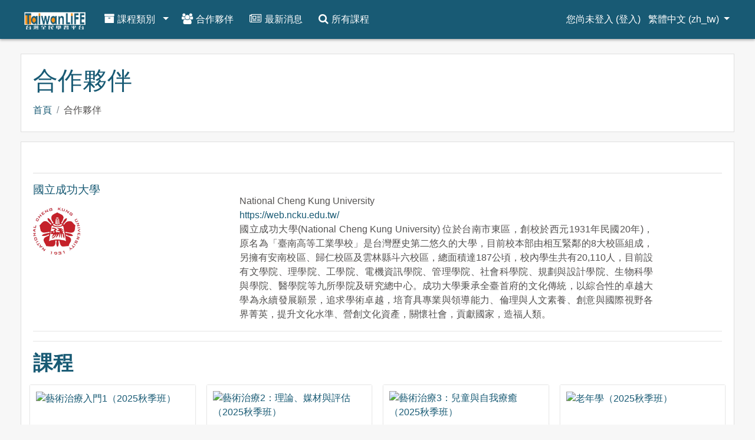

--- FILE ---
content_type: text/html; charset=utf-8
request_url: https://taiwanlife.org/local/school/singlelist.php?id=69
body_size: 122644
content:
<!DOCTYPE html>

<html  dir="ltr" lang="zh-tw" xml:lang="zh-tw">
<head>
    <title>TaiwanLIFE: 合作夥伴</title>
    <link rel="shortcut icon" href="https://taiwanlife.org/theme/image.php/eguru/theme/1765781011/favicon" />
    <!-- Google Analytics -->
  <script>
    window.ga=window.ga||function(){(ga.q=ga.q||[]).push(arguments)};ga.l=+new Date;
    ga('create', 'UA-70749664-3', 'auto');
    ga('set', {
      'dimension1':'guest', 'dimension2':'TaiwanLIFE', 'dimension3':'na', 'dimension4':'網站', 'metric1':0, 
    });
    ga('send', 'pageview');
  </script>
  <script async src='https://www.google-analytics.com/analytics.js'></script>
  <!-- End Google Analytics -->
<meta http-equiv="Content-Type" content="text/html; charset=utf-8" />
<meta name="keywords" content="moodle, TaiwanLIFE: 合作夥伴" />
<link rel="stylesheet" type="text/css" href="https://taiwanlife.org/theme/yui_combo.php?rollup/3.17.2/yui-moodlesimple-min.css" /><script id="firstthemesheet" type="text/css">/** Required in order to fix style inclusion problems in IE with YUI **/</script><link rel="stylesheet" type="text/css" href="https://taiwanlife.org/theme/styles.php/eguru/1765781011_1/all" />
<script type="text/javascript">
//<![CDATA[
var M = {}; M.yui = {};
M.pageloadstarttime = new Date();
M.cfg = {"wwwroot":"https:\/\/taiwanlife.org","sesskey":"XDYfzz4bzY","themerev":"1765781011","slasharguments":1,"theme":"eguru","iconsystemmodule":"core\/icon_system_fontawesome","jsrev":"1721704731","admin":"admin","svgicons":true,"usertimezone":"Asia\/Taipei","contextid":1};var yui1ConfigFn = function(me) {if(/-skin|reset|fonts|grids|base/.test(me.name)){me.type='css';me.path=me.path.replace(/\.js/,'.css');me.path=me.path.replace(/\/yui2-skin/,'/assets/skins/sam/yui2-skin')}};
var yui2ConfigFn = function(me) {var parts=me.name.replace(/^moodle-/,'').split('-'),component=parts.shift(),module=parts[0],min='-min';if(/-(skin|core)$/.test(me.name)){parts.pop();me.type='css';min=''}
if(module){var filename=parts.join('-');me.path=component+'/'+module+'/'+filename+min+'.'+me.type}else{me.path=component+'/'+component+'.'+me.type}};
YUI_config = {"debug":false,"base":"https:\/\/taiwanlife.org\/lib\/yuilib\/3.17.2\/","comboBase":"https:\/\/taiwanlife.org\/theme\/yui_combo.php?","combine":true,"filter":null,"insertBefore":"firstthemesheet","groups":{"yui2":{"base":"https:\/\/taiwanlife.org\/lib\/yuilib\/2in3\/2.9.0\/build\/","comboBase":"https:\/\/taiwanlife.org\/theme\/yui_combo.php?","combine":true,"ext":false,"root":"2in3\/2.9.0\/build\/","patterns":{"yui2-":{"group":"yui2","configFn":yui1ConfigFn}}},"moodle":{"name":"moodle","base":"https:\/\/taiwanlife.org\/theme\/yui_combo.php?m\/1721704731\/","combine":true,"comboBase":"https:\/\/taiwanlife.org\/theme\/yui_combo.php?","ext":false,"root":"m\/1721704731\/","patterns":{"moodle-":{"group":"moodle","configFn":yui2ConfigFn}},"filter":null,"modules":{"moodle-core-actionmenu":{"requires":["base","event","node-event-simulate"]},"moodle-core-blocks":{"requires":["base","node","io","dom","dd","dd-scroll","moodle-core-dragdrop","moodle-core-notification"]},"moodle-core-checknet":{"requires":["base-base","moodle-core-notification-alert","io-base"]},"moodle-core-chooserdialogue":{"requires":["base","panel","moodle-core-notification"]},"moodle-core-dock":{"requires":["base","node","event-custom","event-mouseenter","event-resize","escape","moodle-core-dock-loader","moodle-core-event"]},"moodle-core-dock-loader":{"requires":["escape"]},"moodle-core-dragdrop":{"requires":["base","node","io","dom","dd","event-key","event-focus","moodle-core-notification"]},"moodle-core-event":{"requires":["event-custom"]},"moodle-core-formchangechecker":{"requires":["base","event-focus","moodle-core-event"]},"moodle-core-handlebars":{"condition":{"trigger":"handlebars","when":"after"}},"moodle-core-languninstallconfirm":{"requires":["base","node","moodle-core-notification-confirm","moodle-core-notification-alert"]},"moodle-core-lockscroll":{"requires":["plugin","base-build"]},"moodle-core-maintenancemodetimer":{"requires":["base","node"]},"moodle-core-notification":{"requires":["moodle-core-notification-dialogue","moodle-core-notification-alert","moodle-core-notification-confirm","moodle-core-notification-exception","moodle-core-notification-ajaxexception"]},"moodle-core-notification-dialogue":{"requires":["base","node","panel","escape","event-key","dd-plugin","moodle-core-widget-focusafterclose","moodle-core-lockscroll"]},"moodle-core-notification-alert":{"requires":["moodle-core-notification-dialogue"]},"moodle-core-notification-confirm":{"requires":["moodle-core-notification-dialogue"]},"moodle-core-notification-exception":{"requires":["moodle-core-notification-dialogue"]},"moodle-core-notification-ajaxexception":{"requires":["moodle-core-notification-dialogue"]},"moodle-core-popuphelp":{"requires":["moodle-core-tooltip"]},"moodle-core-tooltip":{"requires":["base","node","io-base","moodle-core-notification-dialogue","json-parse","widget-position","widget-position-align","event-outside","cache-base"]},"moodle-core_availability-form":{"requires":["base","node","event","event-delegate","panel","moodle-core-notification-dialogue","json"]},"moodle-backup-backupselectall":{"requires":["node","event","node-event-simulate","anim"]},"moodle-backup-confirmcancel":{"requires":["node","node-event-simulate","moodle-core-notification-confirm"]},"moodle-course-categoryexpander":{"requires":["node","event-key"]},"moodle-course-dragdrop":{"requires":["base","node","io","dom","dd","dd-scroll","moodle-core-dragdrop","moodle-core-notification","moodle-course-coursebase","moodle-course-util"]},"moodle-course-formatchooser":{"requires":["base","node","node-event-simulate"]},"moodle-course-management":{"requires":["base","node","io-base","moodle-core-notification-exception","json-parse","dd-constrain","dd-proxy","dd-drop","dd-delegate","node-event-delegate"]},"moodle-course-modchooser":{"requires":["moodle-core-chooserdialogue","moodle-course-coursebase"]},"moodle-course-util":{"requires":["node"],"use":["moodle-course-util-base"],"submodules":{"moodle-course-util-base":{},"moodle-course-util-section":{"requires":["node","moodle-course-util-base"]},"moodle-course-util-cm":{"requires":["node","moodle-course-util-base"]}}},"moodle-form-dateselector":{"requires":["base","node","overlay","calendar"]},"moodle-form-passwordunmask":{"requires":[]},"moodle-form-shortforms":{"requires":["node","base","selector-css3","moodle-core-event"]},"moodle-form-showadvanced":{"requires":["node","base","selector-css3"]},"moodle-question-chooser":{"requires":["moodle-core-chooserdialogue"]},"moodle-question-preview":{"requires":["base","dom","event-delegate","event-key","core_question_engine"]},"moodle-question-qbankmanager":{"requires":["node","selector-css3"]},"moodle-question-searchform":{"requires":["base","node"]},"moodle-availability_completion-form":{"requires":["base","node","event","moodle-core_availability-form"]},"moodle-availability_date-form":{"requires":["base","node","event","io","moodle-core_availability-form"]},"moodle-availability_grade-form":{"requires":["base","node","event","moodle-core_availability-form"]},"moodle-availability_group-form":{"requires":["base","node","event","moodle-core_availability-form"]},"moodle-availability_grouping-form":{"requires":["base","node","event","moodle-core_availability-form"]},"moodle-availability_profile-form":{"requires":["base","node","event","moodle-core_availability-form"]},"moodle-qtype_ddimageortext-dd":{"requires":["node","dd","dd-drop","dd-constrain"]},"moodle-qtype_ddimageortext-form":{"requires":["moodle-qtype_ddimageortext-dd","form_filepicker"]},"moodle-qtype_ddmarker-dd":{"requires":["node","event-resize","dd","dd-drop","dd-constrain","graphics"]},"moodle-qtype_ddmarker-form":{"requires":["moodle-qtype_ddmarker-dd","form_filepicker","graphics","escape"]},"moodle-qtype_ddwtos-dd":{"requires":["node","dd","dd-drop","dd-constrain"]},"moodle-mod_assign-history":{"requires":["node","transition"]},"moodle-mod_attendance-groupfilter":{"requires":["base","node"]},"moodle-mod_forum-subscriptiontoggle":{"requires":["base-base","io-base"]},"moodle-mod_quiz-autosave":{"requires":["base","node","event","event-valuechange","node-event-delegate","io-form"]},"moodle-mod_quiz-dragdrop":{"requires":["base","node","io","dom","dd","dd-scroll","moodle-core-dragdrop","moodle-core-notification","moodle-mod_quiz-quizbase","moodle-mod_quiz-util-base","moodle-mod_quiz-util-page","moodle-mod_quiz-util-slot","moodle-course-util"]},"moodle-mod_quiz-modform":{"requires":["base","node","event"]},"moodle-mod_quiz-questionchooser":{"requires":["moodle-core-chooserdialogue","moodle-mod_quiz-util","querystring-parse"]},"moodle-mod_quiz-quizbase":{"requires":["base","node"]},"moodle-mod_quiz-repaginate":{"requires":["base","event","node","io","moodle-core-notification-dialogue"]},"moodle-mod_quiz-toolboxes":{"requires":["base","node","event","event-key","io","moodle-mod_quiz-quizbase","moodle-mod_quiz-util-slot","moodle-core-notification-ajaxexception"]},"moodle-mod_quiz-util":{"requires":["node","moodle-core-actionmenu"],"use":["moodle-mod_quiz-util-base"],"submodules":{"moodle-mod_quiz-util-base":{},"moodle-mod_quiz-util-slot":{"requires":["node","moodle-mod_quiz-util-base"]},"moodle-mod_quiz-util-page":{"requires":["node","moodle-mod_quiz-util-base"]}}},"moodle-message_airnotifier-toolboxes":{"requires":["base","node","io"]},"moodle-filter_glossary-autolinker":{"requires":["base","node","io-base","json-parse","event-delegate","overlay","moodle-core-event","moodle-core-notification-alert","moodle-core-notification-exception","moodle-core-notification-ajaxexception"]},"moodle-filter_mathjaxloader-loader":{"requires":["moodle-core-event"]},"moodle-editor_atto-editor":{"requires":["node","transition","io","overlay","escape","event","event-simulate","event-custom","node-event-html5","node-event-simulate","yui-throttle","moodle-core-notification-dialogue","moodle-core-notification-confirm","moodle-editor_atto-rangy","handlebars","timers","querystring-stringify"]},"moodle-editor_atto-plugin":{"requires":["node","base","escape","event","event-outside","handlebars","event-custom","timers","moodle-editor_atto-menu"]},"moodle-editor_atto-menu":{"requires":["moodle-core-notification-dialogue","node","event","event-custom"]},"moodle-editor_atto-rangy":{"requires":[]},"moodle-report_eventlist-eventfilter":{"requires":["base","event","node","node-event-delegate","datatable","autocomplete","autocomplete-filters"]},"moodle-report_loglive-fetchlogs":{"requires":["base","event","node","io","node-event-delegate"]},"moodle-gradereport_grader-gradereporttable":{"requires":["base","node","event","handlebars","overlay","event-hover"]},"moodle-gradereport_history-userselector":{"requires":["escape","event-delegate","event-key","handlebars","io-base","json-parse","moodle-core-notification-dialogue"]},"moodle-tool_capability-search":{"requires":["base","node"]},"moodle-tool_lp-dragdrop-reorder":{"requires":["moodle-core-dragdrop"]},"moodle-tool_monitor-dropdown":{"requires":["base","event","node"]},"moodle-assignfeedback_editpdf-editor":{"requires":["base","event","node","io","graphics","json","event-move","event-resize","transition","querystring-stringify-simple","moodle-core-notification-dialog","moodle-core-notification-alert","moodle-core-notification-exception","moodle-core-notification-ajaxexception"]},"moodle-atto_accessibilitychecker-button":{"requires":["color-base","moodle-editor_atto-plugin"]},"moodle-atto_accessibilityhelper-button":{"requires":["moodle-editor_atto-plugin"]},"moodle-atto_align-button":{"requires":["moodle-editor_atto-plugin"]},"moodle-atto_bold-button":{"requires":["moodle-editor_atto-plugin"]},"moodle-atto_charmap-button":{"requires":["moodle-editor_atto-plugin"]},"moodle-atto_clear-button":{"requires":["moodle-editor_atto-plugin"]},"moodle-atto_collapse-button":{"requires":["moodle-editor_atto-plugin"]},"moodle-atto_emoticon-button":{"requires":["moodle-editor_atto-plugin"]},"moodle-atto_equation-button":{"requires":["moodle-editor_atto-plugin","moodle-core-event","io","event-valuechange","tabview","array-extras"]},"moodle-atto_html-button":{"requires":["moodle-editor_atto-plugin","event-valuechange"]},"moodle-atto_image-button":{"requires":["moodle-editor_atto-plugin"]},"moodle-atto_indent-button":{"requires":["moodle-editor_atto-plugin"]},"moodle-atto_italic-button":{"requires":["moodle-editor_atto-plugin"]},"moodle-atto_link-button":{"requires":["moodle-editor_atto-plugin"]},"moodle-atto_managefiles-button":{"requires":["moodle-editor_atto-plugin"]},"moodle-atto_managefiles-usedfiles":{"requires":["node","escape"]},"moodle-atto_media-button":{"requires":["moodle-editor_atto-plugin","moodle-form-shortforms"]},"moodle-atto_noautolink-button":{"requires":["moodle-editor_atto-plugin"]},"moodle-atto_orderedlist-button":{"requires":["moodle-editor_atto-plugin"]},"moodle-atto_recordrtc-button":{"requires":["moodle-editor_atto-plugin","moodle-atto_recordrtc-recording"]},"moodle-atto_recordrtc-recording":{"requires":["moodle-atto_recordrtc-button"]},"moodle-atto_rtl-button":{"requires":["moodle-editor_atto-plugin"]},"moodle-atto_strike-button":{"requires":["moodle-editor_atto-plugin"]},"moodle-atto_subscript-button":{"requires":["moodle-editor_atto-plugin"]},"moodle-atto_superscript-button":{"requires":["moodle-editor_atto-plugin"]},"moodle-atto_table-button":{"requires":["moodle-editor_atto-plugin","moodle-editor_atto-menu","event","event-valuechange"]},"moodle-atto_title-button":{"requires":["moodle-editor_atto-plugin"]},"moodle-atto_underline-button":{"requires":["moodle-editor_atto-plugin"]},"moodle-atto_undo-button":{"requires":["moodle-editor_atto-plugin"]},"moodle-atto_unorderedlist-button":{"requires":["moodle-editor_atto-plugin"]}}},"gallery":{"name":"gallery","base":"https:\/\/taiwanlife.org\/lib\/yuilib\/gallery\/","combine":true,"comboBase":"https:\/\/taiwanlife.org\/theme\/yui_combo.php?","ext":false,"root":"gallery\/1721704731\/","patterns":{"gallery-":{"group":"gallery"}}}},"modules":{"core_filepicker":{"name":"core_filepicker","fullpath":"https:\/\/taiwanlife.org\/lib\/javascript.php\/1721704731\/repository\/filepicker.js","requires":["base","node","node-event-simulate","json","async-queue","io-base","io-upload-iframe","io-form","yui2-treeview","panel","cookie","datatable","datatable-sort","resize-plugin","dd-plugin","escape","moodle-core_filepicker","moodle-core-notification-dialogue"]},"core_comment":{"name":"core_comment","fullpath":"https:\/\/taiwanlife.org\/lib\/javascript.php\/1721704731\/comment\/comment.js","requires":["base","io-base","node","json","yui2-animation","overlay","escape"]},"mathjax":{"name":"mathjax","fullpath":"https:\/\/cdnjs.cloudflare.com\/ajax\/libs\/mathjax\/2.7.2\/MathJax.js?delayStartupUntil=configured"}}};
M.yui.loader = {modules: {}};

//]]>
</script>

<!-- Global site tag (gtag.js) - Google Analytics -->
<script async src="https://www.googletagmanager.com/gtag/js?id=UA-70749664-3"></script>
<script>
  window.dataLayer = window.dataLayer || [];
  function gtag(){dataLayer.push(arguments);}
  gtag('js', new Date());

  gtag('config', 'UA-70749664-3');
</script>

    <meta name="viewport" content="width=device-width, initial-scale=1.0">
</head>
<body  id="page-local-school-singlelist" class="format-site  path-local path-local-school safari dir-ltr lang-zh_tw yui-skin-sam yui3-skin-sam taiwanlife-org pagelayout-standard course-1 context-1 notloggedin ">

<div id="page-wrapper">

    <div>
    <a class="sr-only sr-only-focusable" href="#maincontent">跳到主要內容</a>
</div><script type="text/javascript" src="https://taiwanlife.org/theme/yui_combo.php?rollup/3.17.2/yui-moodlesimple-min.js"></script><script type="text/javascript" src="https://taiwanlife.org/theme/jquery.php/core/jquery-3.6.4.min.js"></script>
<script type="text/javascript" src="https://taiwanlife.org/lib/javascript.php/1721704731/lib/javascript-static.js"></script>
<script type="text/javascript">
//<![CDATA[
document.body.className += ' jsenabled';
//]]>
</script>




<nav id="header" role="banner"  class="fixed-top navbar navbar-light bg-white navbar-expand moodle-has-zindex">

    <!-- LMSACE S.o -->
    <div class="header-menubar">

        <div class="container">
            <div class="navbar">
			<!--moblie menu-->
			<div class="nav-mobile" style="display: none;">
				  <div class="menu-container"> 
					<input id="menu-toggle" type="checkbox">
					<label for="menu-toggle" class="menu-button">  
					  <svg class="icon-open" viewBox="0 0 24 24" style="height: 50px;width: 65px;"><path fill="#fff" d="M3 18h18v-2H3v2zm0-5h18v-2H3v2zm0-7v2h18V6H3z"></path></svg>
					  <svg class="icon-close" viewBox="0 0 100 100" style="height: 50px;width: 65px;">
						<path fill="#fff" d="M83.288 88.13c-2.114 2.112-5.575 2.112-7.69 0L53.66 66.188c-2.113-2.112-5.572-2.112-7.686 0l-21.72 21.72c-2.114 2.113-5.572 2.113-7.687 0l-4.693-4.692c-2.114-2.114-2.114-5.573 0-7.688l21.72-21.72c2.112-2.115 2.112-5.574 0-7.687L11.87 24.4c-2.114-2.113-2.114-5.57 0-7.686l4.842-4.842c2.113-2.114 5.57-2.114 7.686 0l21.72 21.72c2.114 2.113 5.572 2.113 7.688 0l21.72-21.72c2.115-2.114 5.574-2.114 7.688 0l4.695 4.695c2.112 2.113 2.112 5.57-.002 7.686l-21.72 21.72c-2.112 2.114-2.112 5.573 0 7.686L88.13 75.6c2.112 2.11 2.112 5.572 0 7.687l-4.842 4.84z"/>
					  </svg> 
					</label>      
					<ul class="menu-sidebar">
						<li> <input type="checkbox" id="sub-one" class="submenu-toggle">        
        <label class="submenu-label" for="sub-one"><i class="fa fa-archive"></i><span>課程類別</span></label>
        <div class="arrow right">&#8250;</div>           
        <ul class="menu-sub">
          <li class="menu-sub-title">
            <label class="submenu-label" for="sub-one"></label>
            <div class="arrow left">&#8249;</div>              
          </li> <li><a href="https://taiwanlife.org/category_course_list.php?categoryid=8">藝術創作類(265)</a></li><li><a href="https://taiwanlife.org/category_course_list.php?categoryid=9">工程類(87)</a></li><li><a href="https://taiwanlife.org/category_course_list.php?categoryid=0">全英授課(1)</a></li><li><a href="https://taiwanlife.org/category_course_list.php?categoryid=29">隨選課程(86)</a></li><li><a href="https://taiwanlife.org/category_course_list.php?categoryid=15">史地類(40)</a></li><li><a href="https://taiwanlife.org/category_course_list.php?categoryid=30">人文社會類(319)</a></li><li><a href="https://taiwanlife.org/category_course_list.php?categoryid=6">資訊類(262)</a></li><li><a href="https://taiwanlife.org/category_course_list.php?categoryid=10">語言文學類(458)</a></li><li><a href="https://taiwanlife.org/category_course_list.php?categoryid=4">管理類(298)</a></li><li><a href="https://taiwanlife.org/category_course_list.php?categoryid=22">數學類(37)</a></li><li><a href="https://taiwanlife.org/category_course_list.php?categoryid=5">醫療類(396)</a></li><li><a href="https://taiwanlife.org/category_course_list.php?categoryid=13">哲學宗教類(22)</a></li><li><a href="https://taiwanlife.org/category_course_list.php?categoryid=14">法政類(133)</a></li><li><a href="https://taiwanlife.org/category_course_list.php?categoryid=7">心理類(121)</a></li><li><a href="https://taiwanlife.org/category_course_list.php?categoryid=3">基礎科學類(451)</a></li></ul></li><li><a href="https://taiwanlife.org/local/school/list.php "><i class="fa fa-users"></i><span>合作夥伴</span></a></li><li><a href="https://taiwanlife.org/mod/forum/view.php?f=11&amp;showall=1 "><i class="fa fa-newspaper-o"></i><span>最新消息</span></a></li><li><a href="https://taiwanlife.org/admin/tool/mooccourse/allcourses.php "><i class="fa fa-search"></i><span>所有課程</span></a></li>      
					</ul> 
				  </div>
				</div>
				
			<!--side menu for admin-->	
             <div class="navbar-inner">
        </div>
		 <div class="header-logo">
          <a class="navbar-brand" href="https://taiwanlife.org/?redirect=0">
            <img src="//taiwanlife.org/pluginfile.php/1/theme_eguru/logo/1765781011/Taiwan_Life_logo_new_website-20200320.png" width="183" height="67" alt="Eguru">
          </a>
        </div>
		
		<!--navbar-->
		<div class='pc-nav'>
			<ul class="nav navbar-nav">
				<li><a href="#" class="dropdown-toggle" data-toggle="dropdown"  aria-expanded="false"><i class="fa fa-archive"></i><span>課程類別</span><b class="caret"></b></a>
		<div style="position: absolute; margin-top: 10px;width: -webkit-fill-available;"><ul class="dropdown-menu" style="column-count: 2;"><li style="padding: 5px;"><a href="https://taiwanlife.org/category_course_list.php?categoryid=8">藝術創作類(265)</a></li><li style="padding: 5px;"><a href="https://taiwanlife.org/category_course_list.php?categoryid=9">工程類(87)</a></li><li style="padding: 5px;"><a href="https://taiwanlife.org/category_course_list.php?categoryid=0">全英授課(1)</a></li><li style="padding: 5px;"><a href="https://taiwanlife.org/category_course_list.php?categoryid=29">隨選課程(86)</a></li><li style="padding: 5px;"><a href="https://taiwanlife.org/category_course_list.php?categoryid=15">史地類(40)</a></li><li style="padding: 5px;"><a href="https://taiwanlife.org/category_course_list.php?categoryid=30">人文社會類(319)</a></li><li style="padding: 5px;"><a href="https://taiwanlife.org/category_course_list.php?categoryid=6">資訊類(262)</a></li><li style="padding: 5px;"><a href="https://taiwanlife.org/category_course_list.php?categoryid=10">語言文學類(458)</a></li><li style="padding: 5px;"><a href="https://taiwanlife.org/category_course_list.php?categoryid=4">管理類(298)</a></li><li style="padding: 5px;"><a href="https://taiwanlife.org/category_course_list.php?categoryid=22">數學類(37)</a></li><li style="padding: 5px;"><a href="https://taiwanlife.org/category_course_list.php?categoryid=5">醫療類(396)</a></li><li style="padding: 5px;"><a href="https://taiwanlife.org/category_course_list.php?categoryid=13">哲學宗教類(22)</a></li><li style="padding: 5px;"><a href="https://taiwanlife.org/category_course_list.php?categoryid=14">法政類(133)</a></li><li style="padding: 5px;"><a href="https://taiwanlife.org/category_course_list.php?categoryid=7">心理類(121)</a></li><li style="padding: 5px;"><a href="https://taiwanlife.org/category_course_list.php?categoryid=3">基礎科學類(451)</a></li></ul></li><li><a href="https://taiwanlife.org/local/school/list.php "><i class="fa fa-users"></i><span>合作夥伴</span></a></li><li><a href="https://taiwanlife.org/mod/forum/view.php?f=11&amp;showall=1 "><i class="fa fa-newspaper-o"></i><span>最新消息</span></a></li><li><a href="https://taiwanlife.org/admin/tool/mooccourse/allcourses.php "><i class="fa fa-search"></i><span>所有課程</span></a></li>
			</ul>
		</div>

     
          <div id="Mainmenu" class="nav-collapse collapse navbar-responsive-collapse">
	
            <li class="dropdown nav-item">
    <a class="dropdown-toggle nav-link" id="drop-down-694efd9556fca694efd954f46f4" data-toggle="dropdown" aria-haspopup="true" aria-expanded="false" href="#" aria-controls="drop-down-menu-694efd9556fca694efd954f46f4">
        繁體中文 ‎(zh_tw)‎
    </a>
    <div class="dropdown-menu" role="menu" id="drop-down-menu-694efd9556fca694efd954f46f4" aria-labelledby="drop-down-694efd9556fca694efd954f46f4">
                <a class="dropdown-item" role="menuitem" href="https://taiwanlife.org/local/school/singlelist.php?id=69&amp;lang=zh_tw" title="繁體中文 ‎(zh_tw)‎">繁體中文 ‎(zh_tw)‎</a>
                <a class="dropdown-item" role="menuitem" href="https://taiwanlife.org/local/school/singlelist.php?id=69&amp;lang=zh_cn" title="简体中文 ‎(zh_cn)‎">简体中文 ‎(zh_cn)‎</a>
                <a class="dropdown-item" role="menuitem" href="https://taiwanlife.org/local/school/singlelist.php?id=69&amp;lang=en" title="English ‎(en)‎">English ‎(en)‎</a>
                <a class="dropdown-item" role="menuitem" href="https://taiwanlife.org/local/school/singlelist.php?id=69&amp;lang=id" title="Indonesian ‎(id)‎">Indonesian ‎(id)‎</a>
                <a class="dropdown-item" role="menuitem" href="https://taiwanlife.org/local/school/singlelist.php?id=69&amp;lang=th" title="Thai ‎(th)‎">Thai ‎(th)‎</a>
                <a class="dropdown-item" role="menuitem" href="https://taiwanlife.org/local/school/singlelist.php?id=69&amp;lang=vi" title="Vietnamese ‎(vi)‎">Vietnamese ‎(vi)‎</a>
    </div>
</li>

            <div class="custom-nav-search">

                <form action="https://taiwanlife.org/course/search.php" method="get">
                    <div class="fields-wrap">
                        <input type="text" placeholder="<?php echo get_string('searchcourses'); ?>" name="search">
                        <div class="btn-search fa fa-search"><input type="submit" value="Search"></div>
                    </div>
                </form>

            </div>
          </div>
		  

        <ul class="nav navbar-nav ml-auto">
			<!-- search_icon -->
			<!--	
			<li class='nav-item'>
				<div class="popover-region" style='cursor: pointer; ' onclick='location.href="https://taiwanlife.org/admin/tool/mooccourse/allcourses.php" '><div class=" nav-link"><i style='color: #fff;' class="fa fa-search"></i></div></div>
			</li>
			--}
		
			 <!-- user_menu -->
            <li class="nav-item d-flex align-items-center">
                <div class="usermenu"><span class="login">您尚未登入 (<a href="https://taiwanlife.org/login/index.php">登入</a>)</span></div>
            </li>
        
			<!-- navbar_plugin_output  // lib/templates/popover_region.mustache-->
   
			<li class="nav-item">
			<!--  	-->
            </li>

           
        </ul>
		
		<!--language-->
		<div class="" id="navbarSupportedContent">
          <div class="language-menu">
            <ul class="navbar-nav mr-auto">
              <li class="dropdown nav-item">
    <a class="dropdown-toggle nav-link" id="drop-down-694efd955720e694efd954f46f7" data-toggle="dropdown" aria-haspopup="true" aria-expanded="false" href="#" aria-controls="drop-down-menu-694efd955720e694efd954f46f7">
        繁體中文 ‎(zh_tw)‎
    </a>
    <div class="dropdown-menu" role="menu" id="drop-down-menu-694efd955720e694efd954f46f7" aria-labelledby="drop-down-694efd955720e694efd954f46f7">
                <a class="dropdown-item" role="menuitem" href="https://taiwanlife.org/local/school/singlelist.php?id=69&amp;lang=zh_tw" title="繁體中文 ‎(zh_tw)‎">繁體中文 ‎(zh_tw)‎</a>
                <a class="dropdown-item" role="menuitem" href="https://taiwanlife.org/local/school/singlelist.php?id=69&amp;lang=zh_cn" title="简体中文 ‎(zh_cn)‎">简体中文 ‎(zh_cn)‎</a>
                <a class="dropdown-item" role="menuitem" href="https://taiwanlife.org/local/school/singlelist.php?id=69&amp;lang=en" title="English ‎(en)‎">English ‎(en)‎</a>
                <a class="dropdown-item" role="menuitem" href="https://taiwanlife.org/local/school/singlelist.php?id=69&amp;lang=id" title="Indonesian ‎(id)‎">Indonesian ‎(id)‎</a>
                <a class="dropdown-item" role="menuitem" href="https://taiwanlife.org/local/school/singlelist.php?id=69&amp;lang=th" title="Thai ‎(th)‎">Thai ‎(th)‎</a>
                <a class="dropdown-item" role="menuitem" href="https://taiwanlife.org/local/school/singlelist.php?id=69&amp;lang=vi" title="Vietnamese ‎(vi)‎">Vietnamese ‎(vi)‎</a>
    </div>
</li>
              
            </ul>
          </div>
        </div>

        </div>
      </div>
    </div>



</nav>

    
    <div class="header-main">
    <!--
      <div class="container">
        <nav class="navbar navbar-toggleable-md">
            <div class="header-logo">
              <a class="navbar-brand" href="https://taiwanlife.org/?redirect=0">
                <img src="//taiwanlife.org/pluginfile.php/1/theme_eguru/logo/1765781011/Taiwan_Life_logo_new_website-20200320.png" width="183" height="67" alt="Eguru">
              </a>
            </div>
    
            <button class="navbar-toggler navbar-toggler-right" type="button" data-toggle="collapse" data-target="#navbarSupportedContent" aria-controls="navbarSupportedContent" aria-expanded="false" aria-label="Toggle navigation">
              <span class="navbar-toggler-icon"></span>
            </button>
    
            <div class="collapse navbar-collapse" id="navbarSupportedContent">
              <div class="custom-menu">
                <ul class="navbar-nav mr-auto">
                  <li class="dropdown nav-item">
    <a class="dropdown-toggle nav-link" id="drop-down-694efd955737e694efd954f46f10" data-toggle="dropdown" aria-haspopup="true" aria-expanded="false" href="#" aria-controls="drop-down-menu-694efd955737e694efd954f46f10">
        繁體中文 ‎(zh_tw)‎
    </a>
    <div class="dropdown-menu" role="menu" id="drop-down-menu-694efd955737e694efd954f46f10" aria-labelledby="drop-down-694efd955737e694efd954f46f10">
                <a class="dropdown-item" role="menuitem" href="https://taiwanlife.org/local/school/singlelist.php?id=69&amp;lang=zh_tw" title="繁體中文 ‎(zh_tw)‎">繁體中文 ‎(zh_tw)‎</a>
                <a class="dropdown-item" role="menuitem" href="https://taiwanlife.org/local/school/singlelist.php?id=69&amp;lang=zh_cn" title="简体中文 ‎(zh_cn)‎">简体中文 ‎(zh_cn)‎</a>
                <a class="dropdown-item" role="menuitem" href="https://taiwanlife.org/local/school/singlelist.php?id=69&amp;lang=en" title="English ‎(en)‎">English ‎(en)‎</a>
                <a class="dropdown-item" role="menuitem" href="https://taiwanlife.org/local/school/singlelist.php?id=69&amp;lang=id" title="Indonesian ‎(id)‎">Indonesian ‎(id)‎</a>
                <a class="dropdown-item" role="menuitem" href="https://taiwanlife.org/local/school/singlelist.php?id=69&amp;lang=th" title="Thai ‎(th)‎">Thai ‎(th)‎</a>
                <a class="dropdown-item" role="menuitem" href="https://taiwanlife.org/local/school/singlelist.php?id=69&amp;lang=vi" title="Vietnamese ‎(vi)‎">Vietnamese ‎(vi)‎</a>
    </div>
</li>
                  
                </ul>
              </div>
              <div class="clearfix"></div>
            </div>
        </nav>
      </div>
      -->
    </div>
    
    
    <!--E.O.Header-->
    <div id="page" class="container">
        <header id="page-header" class="row">
    <div class="col-12 pt-3 pb-3">
        <div class="card">
            <div class="card-body">
                <div class="d-flex">
                    <div class="mr-auto">
                    <div class="page-context-header"><div class="page-header-headings"><h1>合作夥伴</h1></div></div>
                    </div>

                </div>
                <div class="d-flex flex-wrap">
                    <div id="page-navbar">
                        <nav role="navigation">
    <ol class="breadcrumb">
                <li class="breadcrumb-item">
                    <a href="https://taiwanlife.org/" >首頁</a>
                </li>
                <li class="breadcrumb-item">合作夥伴</li>
    </ol>
</nav>
                    </div>
                    <div class="ml-auto d-flex">
                        
                    </div>
                    <div id="course-header">
                        
                    </div>
                </div>
            </div>
        </div>
    </div>
</header>

        <div id="page-content" class="row">
            <div id="region-main-box" class="col-12">
                <section id="region-main" >
                    <div class="card">
                        <div class="card-body">
                            <span class="notifications" id="user-notifications"></span>
                            <div role="main"><span id="maincontent"></span><div class="box schoolboxes py-3"><ul class="unlist"><li><div class="institutionbox clearfix"><div class="info" style="width:30%;"><h2 class="name"><a href="https://web.ncku.edu.tw/">國立成功大學</a></h2><div class="courseimage" style="width:80px"><img src="https://taiwanlife.org/pluginfile.php/1/local_school/twlogo/69/%E5%9C%8B%E7%AB%8B%E6%88%90%E5%8A%9F%E5%A4%A7%E5%AD%B8.jpg" width="80px" height="80px" /></div></div><div class="summary">National Cheng Kung University<a href=https://web.ncku.edu.tw/><p>https://web.ncku.edu.tw/</p></a><p>國立成功大學(National Cheng Kung University) 位於台南市東區，創校於西元1931年民國20年)，原名為「臺南高等工業學校」是台灣歷史第二悠久的大學，目前校本部由相互緊鄰的8大校區組成，另擁有安南校區、歸仁校區及雲林縣斗六校區，總面積達187公頃，校內學生共有20,110人，目前設有文學院、理學院、工學院、電機資訊學院、管理學院、社會科學院、規劃與設計學院、生物科學與學院、醫學院等九所學院及研究總中心。成功大學秉承全臺首府的文化傳統，以綜合性的卓越大學為永續發展願景，追求學術卓越，培育具專業與領導能力、倫理與人文素養、創意與國際視野各界菁英，提升文化水準、營創文化資產，關懷社會，貢獻國家，造福人類。</p></div></li></ul><hr><hr><div id="course-list"><h2 class="icon-cog">課程</h2>    <div class="courses all-course-list-all"><div class="row-fluid"><div class='col-md-3 course-info'> 
				<div class='course-info-item'><div class="courseimage"><a class="" href="https://taiwanlife.org/admin/tool/mooccourse/mnetcourseinfo.php?hostid=16&amp;id=4199"><img src="https://cou09.ewant.org/mnet/service/enrol/download.php?id=150&amp;area=overviewfiles" alt="藝術治療入門1（2025秋季班）" style="width: 100%;" /></a></div><div class='text-item'><div class="coursename"><h4 title='藝術治療入門1（2025秋季班）'>藝術治療入門1（2025秋季班）</h4></div><div class="course_detail"><div class="schoolname"><i class="fa fa-graduation-cap"></i>國立成功大學</div><div class="teachername"><i class="fa fa-user-circle"></i><span>翁慧卿,王秀絨,吳芝慧,林彥廷</span></div></div><div class="course_schedule"><i class="fa fa-calendar"></i><span style="margin-left:2px;">2025/10/02~2026/01/31</span><div><i class="fa fa-clock-o"></i><span>6時數/6週次</span></div></div></div><div class="course-tag"></div><div class="intocourse-btn"  onclick=javascript:location.href="https://taiwanlife.org/admin/tool/mooccourse/mnetcourseinfo.php?hostid=16&amp;id=4199)"; ><small style="color: white; font-size: 0.5em;"><span class="fa fa-calendar-check-o"></span>報名截止日期：2026/01/20</small><div class="enter-text">進入課程</div>
						</div></div></div><div class='col-md-3 course-info'> 
				<div class='course-info-item'><div class="courseimage"><a class="" href="https://taiwanlife.org/admin/tool/mooccourse/mnetcourseinfo.php?hostid=16&amp;id=4196"><img src="https://cou09.ewant.org/mnet/service/enrol/download.php?id=151&amp;area=overviewfiles" alt="藝術治療2：理論、媒材與評估（2025秋季班）" style="width: 100%;" /></a></div><div class='text-item'><div class="coursename"><h4 title='藝術治療2：理論、媒材與評估（2025秋季班）'>藝術治療2：理論、媒材與評估（2025秋季班）</h4></div><div class="course_detail"><div class="schoolname"><i class="fa fa-graduation-cap"></i>國立成功大學</div><div class="teachername"><i class="fa fa-user-circle"></i><span>翁慧卿,王秀絨,吳芝慧</span></div></div><div class="course_schedule"><i class="fa fa-calendar"></i><span style="margin-left:2px;">2025/10/02~2026/01/31</span><div><i class="fa fa-clock-o"></i><span>6時數/6週次</span></div></div></div><div class="course-tag"></div><div class="intocourse-btn"  onclick=javascript:location.href="https://taiwanlife.org/admin/tool/mooccourse/mnetcourseinfo.php?hostid=16&amp;id=4196)"; ><small style="color: white; font-size: 0.5em;"><span class="fa fa-calendar-check-o"></span>報名截止日期：2026/01/20</small><div class="enter-text">進入課程</div>
						</div></div></div><div class='col-md-3 course-info'> 
				<div class='course-info-item'><div class="courseimage"><a class="" href="https://taiwanlife.org/admin/tool/mooccourse/mnetcourseinfo.php?hostid=16&amp;id=4197"><img src="https://cou09.ewant.org/mnet/service/enrol/download.php?id=152&amp;area=overviewfiles" alt="藝術治療3：兒童與自我療癒（2025秋季班）" style="width: 100%;" /></a></div><div class='text-item'><div class="coursename"><h4 title='藝術治療3：兒童與自我療癒（2025秋季班）'>藝術治療3：兒童與自我療癒（2025秋季班）</h4></div><div class="course_detail"><div class="schoolname"><i class="fa fa-graduation-cap"></i>國立成功大學</div><div class="teachername"><i class="fa fa-user-circle"></i><span>翁慧卿,林彥廷,翁美寧,許禮安</span></div></div><div class="course_schedule"><i class="fa fa-calendar"></i><span style="margin-left:2px;">2025/10/02~2026/01/31</span><div><i class="fa fa-clock-o"></i><span>6時數/6週次</span></div></div></div><div class="course-tag"></div><div class="intocourse-btn"  onclick=javascript:location.href="https://taiwanlife.org/admin/tool/mooccourse/mnetcourseinfo.php?hostid=16&amp;id=4197)"; ><small style="color: white; font-size: 0.5em;"><span class="fa fa-calendar-check-o"></span>報名截止日期：2026/01/20</small><div class="enter-text">進入課程</div>
						</div></div></div><div class='col-md-3 course-info'> 
				<div class='course-info-item'><div class="courseimage"><a class="" href="https://taiwanlife.org/admin/tool/mooccourse/mnetcourseinfo.php?hostid=16&amp;id=4195"><img src="https://cou09.ewant.org/mnet/service/enrol/download.php?id=153&amp;area=overviewfiles" alt="老年學（2025秋季班）" style="width: 100%;" /></a></div><div class='text-item'><div class="coursename"><h4 title='老年學（2025秋季班）'>老年學（2025秋季班）</h4></div><div class="course_detail"><div class="schoolname"><i class="fa fa-graduation-cap"></i>國立成功大學</div><div class="teachername"><i class="fa fa-user-circle"></i><span>翁慧卿,李世代,黃盈翔,羅玉岱,賴維淑,范聖育</span></div></div><div class="course_schedule"><i class="fa fa-calendar"></i><span style="margin-left:2px;">2025/10/02~2026/01/31</span><div><i class="fa fa-clock-o"></i><span>6時數/6週次</span></div></div></div><div class="course-tag"></div><div class="intocourse-btn"  onclick=javascript:location.href="https://taiwanlife.org/admin/tool/mooccourse/mnetcourseinfo.php?hostid=16&amp;id=4195)"; ><small style="color: white; font-size: 0.5em;"><span class="fa fa-calendar-check-o"></span>報名截止日期：2026/01/20</small><div class="enter-text">進入課程</div>
						</div></div></div><div class='col-md-3 course-info'> 
				<div class='course-info-item'><div class="courseimage"><a class="" href="https://taiwanlife.org/admin/tool/mooccourse/mnetcourseinfo.php?hostid=16&amp;id=4198"><img src="https://cou09.ewant.org/mnet/service/enrol/download.php?id=154&amp;area=overviewfiles" alt="藝術治療之數位媒材brush應用（2025秋季班）" style="width: 100%;" /></a></div><div class='text-item'><div class="coursename"><h4 title='藝術治療之數位媒材brush應用（2025秋季班）'>藝術治療之數位媒材brush應用（2025秋季班）</h4></div><div class="course_detail"><div class="schoolname"><i class="fa fa-graduation-cap"></i>國立成功大學</div><div class="teachername"><i class="fa fa-user-circle"></i><span>林文彥,林彥廷,翁慧卿,馮書軒</span></div></div><div class="course_schedule"><i class="fa fa-calendar"></i><span style="margin-left:2px;">2025/10/02~2026/01/31</span><div><i class="fa fa-clock-o"></i><span>6時數/6週次</span></div></div></div><div class="course-tag"></div><div class="intocourse-btn"  onclick=javascript:location.href="https://taiwanlife.org/admin/tool/mooccourse/mnetcourseinfo.php?hostid=16&amp;id=4198)"; ><small style="color: white; font-size: 0.5em;"><span class="fa fa-calendar-check-o"></span>報名截止日期：2026/01/20</small><div class="enter-text">進入課程</div>
						</div></div></div><div class='col-md-3 course-info'> 
				<div class='course-info-item'><div class="courseimage"><a class="" href="https://taiwanlife.org/admin/tool/mooccourse/mnetcourseinfo.php?hostid=12&amp;id=3945"><img src="https://cou05.ewant.org/mnet/service/enrol/download.php?id=1186&amp;area=overviewfiles" alt="藝術治療入門1（2025春季班）" style="width: 100%;" /></a></div><div class='text-item'><div class="coursename"><h4 title='藝術治療入門1（2025春季班）'>藝術治療入門1（2025春季班）</h4></div><div class="course_detail"><div class="schoolname"><i class="fa fa-graduation-cap"></i>國立成功大學</div><div class="teachername"><i class="fa fa-user-circle"></i><span>翁慧卿,王秀絨,吳芝慧,林彥廷</span></div></div><div class="course_schedule"><i class="fa fa-calendar"></i><span style="margin-left:2px;">2025/02/05~2025/07/31</span><div><i class="fa fa-clock-o"></i><span>6時數/6週次</span></div></div></div><div class="course-tag"></div><div class="intocourse-btn"  onclick=javascript:location.href="https://taiwanlife.org/admin/tool/mooccourse/mnetcourseinfo.php?hostid=12&amp;id=3945)"; ><small style="color: white; font-size: 0.5em;">報名結束</small><div class="enter-text">進入課程</div>
						</div></div></div><div class='col-md-3 course-info'> 
				<div class='course-info-item'><div class="courseimage"><a class="" href="https://taiwanlife.org/admin/tool/mooccourse/mnetcourseinfo.php?hostid=12&amp;id=3942"><img src="https://cou05.ewant.org/mnet/service/enrol/download.php?id=1187&amp;area=overviewfiles" alt="藝術治療2：理論、媒材與評估（2025春季班）" style="width: 100%;" /></a></div><div class='text-item'><div class="coursename"><h4 title='藝術治療2：理論、媒材與評估（2025春季班）'>藝術治療2：理論、媒材與評估（2025春季班）</h4></div><div class="course_detail"><div class="schoolname"><i class="fa fa-graduation-cap"></i>國立成功大學</div><div class="teachername"><i class="fa fa-user-circle"></i><span>翁慧卿,王秀絨,吳芝慧</span></div></div><div class="course_schedule"><i class="fa fa-calendar"></i><span style="margin-left:2px;">2025/02/05~2025/07/31</span><div><i class="fa fa-clock-o"></i><span>6時數/6週次</span></div></div></div><div class="course-tag"></div><div class="intocourse-btn"  onclick=javascript:location.href="https://taiwanlife.org/admin/tool/mooccourse/mnetcourseinfo.php?hostid=12&amp;id=3942)"; ><small style="color: white; font-size: 0.5em;">報名結束</small><div class="enter-text">進入課程</div>
						</div></div></div><div class='col-md-3 course-info'> 
				<div class='course-info-item'><div class="courseimage"><a class="" href="https://taiwanlife.org/admin/tool/mooccourse/mnetcourseinfo.php?hostid=12&amp;id=3943"><img src="https://cou05.ewant.org/mnet/service/enrol/download.php?id=1188&amp;area=overviewfiles" alt="藝術治療3：兒童與自我療癒（2025春季班）" style="width: 100%;" /></a></div><div class='text-item'><div class="coursename"><h4 title='藝術治療3：兒童與自我療癒（2025春季班）'>藝術治療3：兒童與自我療癒（2025春季班）</h4></div><div class="course_detail"><div class="schoolname"><i class="fa fa-graduation-cap"></i>國立成功大學</div><div class="teachername"><i class="fa fa-user-circle"></i><span>林彥廷,翁慧卿,翁美寧,許禮安</span></div></div><div class="course_schedule"><i class="fa fa-calendar"></i><span style="margin-left:2px;">2025/02/05~2025/07/31</span><div><i class="fa fa-clock-o"></i><span>6時數/6週次</span></div></div></div><div class="course-tag"></div><div class="intocourse-btn"  onclick=javascript:location.href="https://taiwanlife.org/admin/tool/mooccourse/mnetcourseinfo.php?hostid=12&amp;id=3943)"; ><small style="color: white; font-size: 0.5em;">報名結束</small><div class="enter-text">進入課程</div>
						</div></div></div><div class='col-md-3 course-info'> 
				<div class='course-info-item'><div class="courseimage"><a class="" href="https://taiwanlife.org/admin/tool/mooccourse/mnetcourseinfo.php?hostid=12&amp;id=3941"><img src="https://cou05.ewant.org/mnet/service/enrol/download.php?id=1189&amp;area=overviewfiles" alt="老年學（2025春季班）" style="width: 100%;" /></a></div><div class='text-item'><div class="coursename"><h4 title='老年學（2025春季班）'>老年學（2025春季班）</h4></div><div class="course_detail"><div class="schoolname"><i class="fa fa-graduation-cap"></i>國立成功大學</div><div class="teachername"><i class="fa fa-user-circle"></i><span>翁慧卿,李世代,黃盈翔,LoYu-Tai,賴維淑,范聖育</span></div></div><div class="course_schedule"><i class="fa fa-calendar"></i><span style="margin-left:2px;">2025/02/05~2025/07/31</span><div><i class="fa fa-clock-o"></i><span>6時數/6週次</span></div></div></div><div class="course-tag"></div><div class="intocourse-btn"  onclick=javascript:location.href="https://taiwanlife.org/admin/tool/mooccourse/mnetcourseinfo.php?hostid=12&amp;id=3941)"; ><small style="color: white; font-size: 0.5em;">報名結束</small><div class="enter-text">進入課程</div>
						</div></div></div><div class='col-md-3 course-info'> 
				<div class='course-info-item'><div class="courseimage"><a class="" href="https://taiwanlife.org/admin/tool/mooccourse/mnetcourseinfo.php?hostid=12&amp;id=3944"><img src="https://cou05.ewant.org/mnet/service/enrol/download.php?id=1190&amp;area=overviewfiles" alt="藝術治療之數位媒材brush應用（2025春季班）" style="width: 100%;" /></a></div><div class='text-item'><div class="coursename"><h4 title='藝術治療之數位媒材brush應用（2025春季班）'>藝術治療之數位媒材brush應用（2025春季班）</h4></div><div class="course_detail"><div class="schoolname"><i class="fa fa-graduation-cap"></i>國立成功大學</div><div class="teachername"><i class="fa fa-user-circle"></i><span>林文彥,林彥廷,翁慧卿,馮書軒</span></div></div><div class="course_schedule"><i class="fa fa-calendar"></i><span style="margin-left:2px;">2025/02/05~2025/07/31</span><div><i class="fa fa-clock-o"></i><span>6時數/6週次</span></div></div></div><div class="course-tag"></div><div class="intocourse-btn"  onclick=javascript:location.href="https://taiwanlife.org/admin/tool/mooccourse/mnetcourseinfo.php?hostid=12&amp;id=3944)"; ><small style="color: white; font-size: 0.5em;">報名結束</small><div class="enter-text">進入課程</div>
						</div></div></div><div class='col-md-3 course-info'> 
				<div class='course-info-item'><div class="courseimage"><a class="" href="https://taiwanlife.org/admin/tool/mooccourse/mnetcourseinfo.php?hostid=12&amp;id=3746"><img src="https://cou05.ewant.org/mnet/service/enrol/download.php?id=1076&amp;area=overviewfiles" alt="藝術治療入門1（2024秋季班）" style="width: 100%;" /></a></div><div class='text-item'><div class="coursename"><h4 title='藝術治療入門1（2024秋季班）'>藝術治療入門1（2024秋季班）</h4></div><div class="course_detail"><div class="schoolname"><i class="fa fa-graduation-cap"></i>國立成功大學</div><div class="teachername"><i class="fa fa-user-circle"></i><span>翁慧卿,王秀絨,吳芝慧,林彥廷</span></div></div><div class="course_schedule"><i class="fa fa-calendar"></i><span style="margin-left:2px;">2024/08/05~2025/01/31</span><div><i class="fa fa-clock-o"></i><span>6時數/6週次</span></div></div></div><div class="course-tag"></div><div class="intocourse-btn"  onclick=javascript:location.href="https://taiwanlife.org/admin/tool/mooccourse/mnetcourseinfo.php?hostid=12&amp;id=3746)"; ><small style="color: white; font-size: 0.5em;">報名結束</small><div class="enter-text">進入課程</div>
						</div></div></div><div class='col-md-3 course-info'> 
				<div class='course-info-item'><div class="courseimage"><a class="" href="https://taiwanlife.org/admin/tool/mooccourse/mnetcourseinfo.php?hostid=12&amp;id=3743"><img src="https://cou05.ewant.org/mnet/service/enrol/download.php?id=1077&amp;area=overviewfiles" alt="藝術治療2：理論、媒材與評估（2024秋季班）" style="width: 100%;" /></a></div><div class='text-item'><div class="coursename"><h4 title='藝術治療2：理論、媒材與評估（2024秋季班）'>藝術治療2：理論、媒材與評估（2024秋季班）</h4></div><div class="course_detail"><div class="schoolname"><i class="fa fa-graduation-cap"></i>國立成功大學</div><div class="teachername"><i class="fa fa-user-circle"></i><span>翁慧卿,王秀絨,吳芝慧</span></div></div><div class="course_schedule"><i class="fa fa-calendar"></i><span style="margin-left:2px;">2024/08/05~2025/01/31</span><div><i class="fa fa-clock-o"></i><span>6時數/6週次</span></div></div></div><div class="course-tag"></div><div class="intocourse-btn"  onclick=javascript:location.href="https://taiwanlife.org/admin/tool/mooccourse/mnetcourseinfo.php?hostid=12&amp;id=3743)"; ><small style="color: white; font-size: 0.5em;">報名結束</small><div class="enter-text">進入課程</div>
						</div></div></div><div class='col-md-3 course-info'> 
				<div class='course-info-item'><div class="courseimage"><a class="" href="https://taiwanlife.org/admin/tool/mooccourse/mnetcourseinfo.php?hostid=12&amp;id=3744"><img src="https://cou05.ewant.org/mnet/service/enrol/download.php?id=1078&amp;area=overviewfiles" alt="藝術治療3：兒童與自我療癒（2024秋季班）" style="width: 100%;" /></a></div><div class='text-item'><div class="coursename"><h4 title='藝術治療3：兒童與自我療癒（2024秋季班）'>藝術治療3：兒童與自我療癒（2024秋季班）</h4></div><div class="course_detail"><div class="schoolname"><i class="fa fa-graduation-cap"></i>國立成功大學</div><div class="teachername"><i class="fa fa-user-circle"></i><span>翁慧卿,林彥廷,翁美寧,許禮安</span></div></div><div class="course_schedule"><i class="fa fa-calendar"></i><span style="margin-left:2px;">2024/08/05~2025/01/31</span><div><i class="fa fa-clock-o"></i><span>6時數/6週次</span></div></div></div><div class="course-tag"></div><div class="intocourse-btn"  onclick=javascript:location.href="https://taiwanlife.org/admin/tool/mooccourse/mnetcourseinfo.php?hostid=12&amp;id=3744)"; ><small style="color: white; font-size: 0.5em;">報名結束</small><div class="enter-text">進入課程</div>
						</div></div></div><div class='col-md-3 course-info'> 
				<div class='course-info-item'><div class="courseimage"><a class="" href="https://taiwanlife.org/admin/tool/mooccourse/mnetcourseinfo.php?hostid=12&amp;id=3742"><img src="https://cou05.ewant.org/mnet/service/enrol/download.php?id=1079&amp;area=overviewfiles" alt="老年學（2024秋季班）" style="width: 100%;" /></a></div><div class='text-item'><div class="coursename"><h4 title='老年學（2024秋季班）'>老年學（2024秋季班）</h4></div><div class="course_detail"><div class="schoolname"><i class="fa fa-graduation-cap"></i>國立成功大學</div><div class="teachername"><i class="fa fa-user-circle"></i><span>翁慧卿,李世代,黃盈翔,LoYu-Tai,賴維淑,范聖育</span></div></div><div class="course_schedule"><i class="fa fa-calendar"></i><span style="margin-left:2px;">2024/08/05~2025/01/31</span><div><i class="fa fa-clock-o"></i><span>6時數/6週次</span></div></div></div><div class="course-tag"></div><div class="intocourse-btn"  onclick=javascript:location.href="https://taiwanlife.org/admin/tool/mooccourse/mnetcourseinfo.php?hostid=12&amp;id=3742)"; ><small style="color: white; font-size: 0.5em;">報名結束</small><div class="enter-text">進入課程</div>
						</div></div></div><div class='col-md-3 course-info'> 
				<div class='course-info-item'><div class="courseimage"><a class="" href="https://taiwanlife.org/admin/tool/mooccourse/mnetcourseinfo.php?hostid=12&amp;id=3740"><img src="https://cou05.ewant.org/mnet/service/enrol/download.php?id=1080&amp;area=overviewfiles" alt="老化議題與醫學人文思考（2024秋季班）" style="width: 100%;" /></a></div><div class='text-item'><div class="coursename"><h4 title='老化議題與醫學人文思考（2024秋季班）'>老化議題與醫學人文思考（2024秋季班）</h4></div><div class="course_detail"><div class="schoolname"><i class="fa fa-graduation-cap"></i>國立成功大學</div><div class="teachername"><i class="fa fa-user-circle"></i><span>翁慧卿,黃柏源,許禮安</span></div></div><div class="course_schedule"><i class="fa fa-calendar"></i><span style="margin-left:2px;">2024/08/05~2025/01/31</span><div><i class="fa fa-clock-o"></i><span>6時數/6週次</span></div></div></div><div class="course-tag"></div><div class="intocourse-btn"  onclick=javascript:location.href="https://taiwanlife.org/admin/tool/mooccourse/mnetcourseinfo.php?hostid=12&amp;id=3740)"; ><small style="color: white; font-size: 0.5em;">報名結束</small><div class="enter-text">進入課程</div>
						</div></div></div><div class='col-md-3 course-info'> 
				<div class='course-info-item'><div class="courseimage"><a class="" href="https://taiwanlife.org/admin/tool/mooccourse/mnetcourseinfo.php?hostid=12&amp;id=3741"><img src="https://cou05.ewant.org/mnet/service/enrol/download.php?id=1081&amp;area=overviewfiles" alt="老化議題與醫學人文思考(二)（2024秋季班）" style="width: 100%;" /></a></div><div class='text-item'><div class="coursename"><h4 title='老化議題與醫學人文思考(二)（2024秋季班）'>老化議題與醫學人文思考(二)（2024秋季班）</h4></div><div class="course_detail"><div class="schoolname"><i class="fa fa-graduation-cap"></i>國立成功大學</div><div class="teachername"><i class="fa fa-user-circle"></i><span>翁慧卿,黃柏源,闕帝丰,李春杏</span></div></div><div class="course_schedule"><i class="fa fa-calendar"></i><span style="margin-left:2px;">2024/08/05~2025/01/31</span><div><i class="fa fa-clock-o"></i><span>6時數/6週次</span></div></div></div><div class="course-tag"></div><div class="intocourse-btn"  onclick=javascript:location.href="https://taiwanlife.org/admin/tool/mooccourse/mnetcourseinfo.php?hostid=12&amp;id=3741)"; ><small style="color: white; font-size: 0.5em;">報名結束</small><div class="enter-text">進入課程</div>
						</div></div></div><div class='col-md-3 course-info'> 
				<div class='course-info-item'><div class="courseimage"><a class="" href="https://taiwanlife.org/admin/tool/mooccourse/mnetcourseinfo.php?hostid=12&amp;id=3745"><img src="https://cou05.ewant.org/mnet/service/enrol/download.php?id=1082&amp;area=overviewfiles" alt="藝術治療之數位媒材brush應用（2024秋季班）" style="width: 100%;" /></a></div><div class='text-item'><div class="coursename"><h4 title='藝術治療之數位媒材brush應用（2024秋季班）'>藝術治療之數位媒材brush應用（2024秋季班）</h4></div><div class="course_detail"><div class="schoolname"><i class="fa fa-graduation-cap"></i>國立成功大學</div><div class="teachername"><i class="fa fa-user-circle"></i><span>林文彥,林彥廷,馮書軒,翁慧卿</span></div></div><div class="course_schedule"><i class="fa fa-calendar"></i><span style="margin-left:2px;">2024/08/05~2025/01/31</span><div><i class="fa fa-clock-o"></i><span>6時數/6週次</span></div></div></div><div class="course-tag"></div><div class="intocourse-btn"  onclick=javascript:location.href="https://taiwanlife.org/admin/tool/mooccourse/mnetcourseinfo.php?hostid=12&amp;id=3745)"; ><small style="color: white; font-size: 0.5em;">報名結束</small><div class="enter-text">進入課程</div>
						</div></div></div><div class='col-md-3 course-info'> 
				<div class='course-info-item'><div class="courseimage"><a class="" href="https://taiwanlife.org/admin/tool/mooccourse/mnetcourseinfo.php?hostid=12&amp;id=3590"><img src="https://cou05.ewant.org/mnet/service/enrol/download.php?id=955&amp;area=overviewfiles" alt="安養照顧機構之復健運動設計（2024春季班）" style="width: 100%;" /></a></div><div class='text-item'><div class="coursename"><h4 title='安養照顧機構之復健運動設計（2024春季班）'>安養照顧機構之復健運動設計（2024春季班）</h4></div><div class="course_detail"><div class="schoolname"><i class="fa fa-graduation-cap"></i>國立成功大學</div><div class="teachername"><i class="fa fa-user-circle"></i><span>洪菁霞</span></div></div><div class="course_schedule"><i class="fa fa-calendar"></i><span style="margin-left:2px;">2024/02/19~2024/07/31</span><div><i class="fa fa-clock-o"></i><span>6時數/15週次</span></div></div></div><div class="course-tag"></div><div class="intocourse-btn"  onclick=javascript:location.href="https://taiwanlife.org/admin/tool/mooccourse/mnetcourseinfo.php?hostid=12&amp;id=3590)"; ><small style="color: white; font-size: 0.5em;">報名結束</small><div class="enter-text">進入課程</div>
						</div></div></div><div class='col-md-3 course-info'> 
				<div class='course-info-item'><div class="courseimage"><a class="" href="https://taiwanlife.org/admin/tool/mooccourse/mnetcourseinfo.php?hostid=12&amp;id=3554"><img src="https://cou05.ewant.org/mnet/service/enrol/download.php?id=917&amp;area=overviewfiles" alt="藝術治療入門1（2024春季班）" style="width: 100%;" /></a></div><div class='text-item'><div class="coursename"><h4 title='藝術治療入門1（2024春季班）'>藝術治療入門1（2024春季班）</h4></div><div class="course_detail"><div class="schoolname"><i class="fa fa-graduation-cap"></i>國立成功大學</div><div class="teachername"><i class="fa fa-user-circle"></i><span>翁慧卿,王秀絨,吳芝慧,林彥廷</span></div></div><div class="course_schedule"><i class="fa fa-calendar"></i><span style="margin-left:2px;">2024/02/01~2024/07/31</span><div><i class="fa fa-clock-o"></i><span>6時數/6週次</span></div></div></div><div class="course-tag"></div><div class="intocourse-btn"  onclick=javascript:location.href="https://taiwanlife.org/admin/tool/mooccourse/mnetcourseinfo.php?hostid=12&amp;id=3554)"; ><small style="color: white; font-size: 0.5em;">報名結束</small><div class="enter-text">進入課程</div>
						</div></div></div><div class='col-md-3 course-info'> 
				<div class='course-info-item'><div class="courseimage"><a class="" href="https://taiwanlife.org/admin/tool/mooccourse/mnetcourseinfo.php?hostid=12&amp;id=3553"><img src="https://cou05.ewant.org/mnet/service/enrol/download.php?id=918&amp;area=overviewfiles" alt="藝術治療2：理論、媒材與評估（2024春季班）" style="width: 100%;" /></a></div><div class='text-item'><div class="coursename"><h4 title='藝術治療2：理論、媒材與評估（2024春季班）'>藝術治療2：理論、媒材與評估（2024春季班）</h4></div><div class="course_detail"><div class="schoolname"><i class="fa fa-graduation-cap"></i>國立成功大學</div><div class="teachername"><i class="fa fa-user-circle"></i><span>翁慧卿,王秀絨,吳芝慧</span></div></div><div class="course_schedule"><i class="fa fa-calendar"></i><span style="margin-left:2px;">2024/02/01~2024/07/31</span><div><i class="fa fa-clock-o"></i><span>6時數/6週次</span></div></div></div><div class="course-tag"></div><div class="intocourse-btn"  onclick=javascript:location.href="https://taiwanlife.org/admin/tool/mooccourse/mnetcourseinfo.php?hostid=12&amp;id=3553)"; ><small style="color: white; font-size: 0.5em;">報名結束</small><div class="enter-text">進入課程</div>
						</div></div></div><div class='col-md-3 course-info'> 
				<div class='course-info-item'><div class="courseimage"><a class="" href="https://taiwanlife.org/admin/tool/mooccourse/mnetcourseinfo.php?hostid=12&amp;id=3552"><img src="https://cou05.ewant.org/mnet/service/enrol/download.php?id=919&amp;area=overviewfiles" alt="藝術治療3：兒童與自我療癒（2024春季班）" style="width: 100%;" /></a></div><div class='text-item'><div class="coursename"><h4 title='藝術治療3：兒童與自我療癒（2024春季班）'>藝術治療3：兒童與自我療癒（2024春季班）</h4></div><div class="course_detail"><div class="schoolname"><i class="fa fa-graduation-cap"></i>國立成功大學</div><div class="teachername"><i class="fa fa-user-circle"></i><span>翁慧卿,林彥廷,翁美寧,許禮安</span></div></div><div class="course_schedule"><i class="fa fa-calendar"></i><span style="margin-left:2px;">2024/02/01~2024/07/31</span><div><i class="fa fa-clock-o"></i><span>6時數/6週次</span></div></div></div><div class="course-tag"></div><div class="intocourse-btn"  onclick=javascript:location.href="https://taiwanlife.org/admin/tool/mooccourse/mnetcourseinfo.php?hostid=12&amp;id=3552)"; ><small style="color: white; font-size: 0.5em;">報名結束</small><div class="enter-text">進入課程</div>
						</div></div></div><div class='col-md-3 course-info'> 
				<div class='course-info-item'><div class="courseimage"><a class="" href="https://taiwanlife.org/admin/tool/mooccourse/mnetcourseinfo.php?hostid=12&amp;id=3551"><img src="https://cou05.ewant.org/mnet/service/enrol/download.php?id=920&amp;area=overviewfiles" alt="老年學（2024春季班）" style="width: 100%;" /></a></div><div class='text-item'><div class="coursename"><h4 title='老年學（2024春季班）'>老年學（2024春季班）</h4></div><div class="course_detail"><div class="schoolname"><i class="fa fa-graduation-cap"></i>國立成功大學</div><div class="teachername"><i class="fa fa-user-circle"></i><span>翁慧卿,李世代,黃盈翔,LoYu-Tai,賴維淑,范聖育</span></div></div><div class="course_schedule"><i class="fa fa-calendar"></i><span style="margin-left:2px;">2024/02/01~2024/07/31</span><div><i class="fa fa-clock-o"></i><span>6時數/6週次</span></div></div></div><div class="course-tag"></div><div class="intocourse-btn"  onclick=javascript:location.href="https://taiwanlife.org/admin/tool/mooccourse/mnetcourseinfo.php?hostid=12&amp;id=3551)"; ><small style="color: white; font-size: 0.5em;">報名結束</small><div class="enter-text">進入課程</div>
						</div></div></div><div class='col-md-3 course-info'> 
				<div class='course-info-item'><div class="courseimage"><a class="" href="https://taiwanlife.org/admin/tool/mooccourse/mnetcourseinfo.php?hostid=12&amp;id=3550"><img src="https://cou05.ewant.org/mnet/service/enrol/download.php?id=921&amp;area=overviewfiles" alt="老化議題與醫學人文思考（2024春季班）" style="width: 100%;" /></a></div><div class='text-item'><div class="coursename"><h4 title='老化議題與醫學人文思考（2024春季班）'>老化議題與醫學人文思考（2024春季班）</h4></div><div class="course_detail"><div class="schoolname"><i class="fa fa-graduation-cap"></i>國立成功大學</div><div class="teachername"><i class="fa fa-user-circle"></i><span>翁慧卿,黃柏源,許禮安</span></div></div><div class="course_schedule"><i class="fa fa-calendar"></i><span style="margin-left:2px;">2024/02/01~2024/07/31</span><div><i class="fa fa-clock-o"></i><span>6時數/6週次</span></div></div></div><div class="course-tag"></div><div class="intocourse-btn"  onclick=javascript:location.href="https://taiwanlife.org/admin/tool/mooccourse/mnetcourseinfo.php?hostid=12&amp;id=3550)"; ><small style="color: white; font-size: 0.5em;">報名結束</small><div class="enter-text">進入課程</div>
						</div></div></div><div class='col-md-3 course-info'> 
				<div class='course-info-item'><div class="courseimage"><a class="" href="https://taiwanlife.org/admin/tool/mooccourse/mnetcourseinfo.php?hostid=12&amp;id=3549"><img src="https://cou05.ewant.org/mnet/service/enrol/download.php?id=922&amp;area=overviewfiles" alt="老化議題與醫學人文思考(二)（2024春季班）" style="width: 100%;" /></a></div><div class='text-item'><div class="coursename"><h4 title='老化議題與醫學人文思考(二)（2024春季班）'>老化議題與醫學人文思考(二)（2024春季班）</h4></div><div class="course_detail"><div class="schoolname"><i class="fa fa-graduation-cap"></i>國立成功大學</div><div class="teachername"><i class="fa fa-user-circle"></i><span>翁慧卿,黃柏源,闕帝丰,李春杏</span></div></div><div class="course_schedule"><i class="fa fa-calendar"></i><span style="margin-left:2px;">2024/02/01~2024/07/31</span><div><i class="fa fa-clock-o"></i><span>4時數/6週次</span></div></div></div><div class="course-tag"></div><div class="intocourse-btn"  onclick=javascript:location.href="https://taiwanlife.org/admin/tool/mooccourse/mnetcourseinfo.php?hostid=12&amp;id=3549)"; ><small style="color: white; font-size: 0.5em;">報名結束</small><div class="enter-text">進入課程</div>
						</div></div></div><div class='col-md-3 course-info'> 
				<div class='course-info-item'><div class="courseimage"><a class="" href="https://taiwanlife.org/admin/tool/mooccourse/mnetcourseinfo.php?hostid=12&amp;id=3548"><img src="https://cou05.ewant.org/mnet/service/enrol/download.php?id=923&amp;area=overviewfiles" alt="藝術治療之數位媒材brush應用（2024春季班）" style="width: 100%;" /></a></div><div class='text-item'><div class="coursename"><h4 title='藝術治療之數位媒材brush應用（2024春季班）'>藝術治療之數位媒材brush應用（2024春季班）</h4></div><div class="course_detail"><div class="schoolname"><i class="fa fa-graduation-cap"></i>國立成功大學</div><div class="teachername"><i class="fa fa-user-circle"></i><span>林文彥,林彥廷,馮書軒,翁慧卿</span></div></div><div class="course_schedule"><i class="fa fa-calendar"></i><span style="margin-left:2px;">2024/02/01~2024/07/31</span><div><i class="fa fa-clock-o"></i><span>6時數/6週次</span></div></div></div><div class="course-tag"></div><div class="intocourse-btn"  onclick=javascript:location.href="https://taiwanlife.org/admin/tool/mooccourse/mnetcourseinfo.php?hostid=12&amp;id=3548)"; ><small style="color: white; font-size: 0.5em;">報名結束</small><div class="enter-text">進入課程</div>
						</div></div></div><div class='col-md-3 course-info'> 
				<div class='course-info-item'><div class="courseimage"><a class="" href="https://taiwanlife.org/admin/tool/mooccourse/mnetcourseinfo.php?hostid=12&amp;id=3432"><img src="https://cou05.ewant.org/mnet/service/enrol/download.php?id=840&amp;area=overviewfiles" alt="安養照顧機構之復健運動設計（2023秋季班）" style="width: 100%;" /></a></div><div class='text-item'><div class="coursename"><h4 title='安養照顧機構之復健運動設計（2023秋季班）'>安養照顧機構之復健運動設計（2023秋季班）</h4></div><div class="course_detail"><div class="schoolname"><i class="fa fa-graduation-cap"></i>國立成功大學</div><div class="teachername"><i class="fa fa-user-circle"></i><span>洪菁霞</span></div></div><div class="course_schedule"><i class="fa fa-calendar"></i><span style="margin-left:2px;">2023/09/05~2024/01/31</span><div><i class="fa fa-clock-o"></i><span>6時數/15週次</span></div></div></div><div class="course-tag"></div><div class="intocourse-btn"  onclick=javascript:location.href="https://taiwanlife.org/admin/tool/mooccourse/mnetcourseinfo.php?hostid=12&amp;id=3432)"; ><small style="color: white; font-size: 0.5em;">報名結束</small><div class="enter-text">進入課程</div>
						</div></div></div><div class='col-md-3 course-info'> 
				<div class='course-info-item'><div class="courseimage"><a class="" href="https://taiwanlife.org/admin/tool/mooccourse/mnetcourseinfo.php?hostid=12&amp;id=3387"><img src="https://cou05.ewant.org/mnet/service/enrol/download.php?id=810&amp;area=overviewfiles" alt="藝術治療入門1（2023夏季班）" style="width: 100%;" /></a></div><div class='text-item'><div class="coursename"><h4 title='藝術治療入門1（2023夏季班）'>藝術治療入門1（2023夏季班）</h4></div><div class="course_detail"><div class="schoolname"><i class="fa fa-graduation-cap"></i>國立成功大學</div><div class="teachername"><i class="fa fa-user-circle"></i><span>翁慧卿,王秀絨,吳芝慧,林彥廷</span></div></div><div class="course_schedule"><i class="fa fa-calendar"></i><span style="margin-left:2px;">2023/08/01~2024/01/31</span><div><i class="fa fa-clock-o"></i><span>6時數/6週次</span></div></div></div><div class="course-tag"></div><div class="intocourse-btn"  onclick=javascript:location.href="https://taiwanlife.org/admin/tool/mooccourse/mnetcourseinfo.php?hostid=12&amp;id=3387)"; ><small style="color: white; font-size: 0.5em;">報名結束</small><div class="enter-text">進入課程</div>
						</div></div></div><div class='col-md-3 course-info'> 
				<div class='course-info-item'><div class="courseimage"><a class="" href="https://taiwanlife.org/admin/tool/mooccourse/mnetcourseinfo.php?hostid=12&amp;id=3386"><img src="https://cou05.ewant.org/mnet/service/enrol/download.php?id=811&amp;area=overviewfiles" alt="藝術治療2：理論、媒材與評估（2023夏季班）" style="width: 100%;" /></a></div><div class='text-item'><div class="coursename"><h4 title='藝術治療2：理論、媒材與評估（2023夏季班）'>藝術治療2：理論、媒材與評估（2023夏季班）</h4></div><div class="course_detail"><div class="schoolname"><i class="fa fa-graduation-cap"></i>國立成功大學</div><div class="teachername"><i class="fa fa-user-circle"></i><span>翁慧卿,王秀絨,吳芝慧</span></div></div><div class="course_schedule"><i class="fa fa-calendar"></i><span style="margin-left:2px;">2023/08/01~2024/01/31</span><div><i class="fa fa-clock-o"></i><span>6時數/6週次</span></div></div></div><div class="course-tag"></div><div class="intocourse-btn"  onclick=javascript:location.href="https://taiwanlife.org/admin/tool/mooccourse/mnetcourseinfo.php?hostid=12&amp;id=3386)"; ><small style="color: white; font-size: 0.5em;">報名結束</small><div class="enter-text">進入課程</div>
						</div></div></div><div class='col-md-3 course-info'> 
				<div class='course-info-item'><div class="courseimage"><a class="" href="https://taiwanlife.org/admin/tool/mooccourse/mnetcourseinfo.php?hostid=12&amp;id=3385"><img src="https://cou05.ewant.org/mnet/service/enrol/download.php?id=812&amp;area=overviewfiles" alt="藝術治療3：兒童與自我療癒（2023夏季班）" style="width: 100%;" /></a></div><div class='text-item'><div class="coursename"><h4 title='藝術治療3：兒童與自我療癒（2023夏季班）'>藝術治療3：兒童與自我療癒（2023夏季班）</h4></div><div class="course_detail"><div class="schoolname"><i class="fa fa-graduation-cap"></i>國立成功大學</div><div class="teachername"><i class="fa fa-user-circle"></i><span>翁慧卿,林彥廷,翁美寧,許禮安</span></div></div><div class="course_schedule"><i class="fa fa-calendar"></i><span style="margin-left:2px;">2023/08/01~2024/01/31</span><div><i class="fa fa-clock-o"></i><span>6時數/6週次</span></div></div></div><div class="course-tag"></div><div class="intocourse-btn"  onclick=javascript:location.href="https://taiwanlife.org/admin/tool/mooccourse/mnetcourseinfo.php?hostid=12&amp;id=3385)"; ><small style="color: white; font-size: 0.5em;">報名結束</small><div class="enter-text">進入課程</div>
						</div></div></div><div class='col-md-3 course-info'> 
				<div class='course-info-item'><div class="courseimage"><a class="" href="https://taiwanlife.org/admin/tool/mooccourse/mnetcourseinfo.php?hostid=12&amp;id=3384"><img src="https://cou05.ewant.org/mnet/service/enrol/download.php?id=814&amp;area=overviewfiles" alt="老年學（2023夏季班）" style="width: 100%;" /></a></div><div class='text-item'><div class="coursename"><h4 title='老年學（2023夏季班）'>老年學（2023夏季班）</h4></div><div class="course_detail"><div class="schoolname"><i class="fa fa-graduation-cap"></i>國立成功大學</div><div class="teachername"><i class="fa fa-user-circle"></i><span>翁慧卿,李世代,黃盈翔,LoYu-Tai,賴維淑,范聖育</span></div></div><div class="course_schedule"><i class="fa fa-calendar"></i><span style="margin-left:2px;">2023/08/01~2024/01/31</span><div><i class="fa fa-clock-o"></i><span>6時數/6週次</span></div></div></div><div class="course-tag"></div><div class="intocourse-btn"  onclick=javascript:location.href="https://taiwanlife.org/admin/tool/mooccourse/mnetcourseinfo.php?hostid=12&amp;id=3384)"; ><small style="color: white; font-size: 0.5em;">報名結束</small><div class="enter-text">進入課程</div>
						</div></div></div><div class='col-md-3 course-info'> 
				<div class='course-info-item'><div class="courseimage"><a class="" href="https://taiwanlife.org/admin/tool/mooccourse/mnetcourseinfo.php?hostid=12&amp;id=3382"><img src="https://cou05.ewant.org/mnet/service/enrol/download.php?id=815&amp;area=overviewfiles" alt="老化議題與醫學人文思考（2023夏季班）" style="width: 100%;" /></a></div><div class='text-item'><div class="coursename"><h4 title='老化議題與醫學人文思考（2023夏季班）'>老化議題與醫學人文思考（2023夏季班）</h4></div><div class="course_detail"><div class="schoolname"><i class="fa fa-graduation-cap"></i>國立成功大學</div><div class="teachername"><i class="fa fa-user-circle"></i><span>翁慧卿,黃柏源,許禮安</span></div></div><div class="course_schedule"><i class="fa fa-calendar"></i><span style="margin-left:2px;">2023/08/01~2024/01/31</span><div><i class="fa fa-clock-o"></i><span>6時數/6週次</span></div></div></div><div class="course-tag"></div><div class="intocourse-btn"  onclick=javascript:location.href="https://taiwanlife.org/admin/tool/mooccourse/mnetcourseinfo.php?hostid=12&amp;id=3382)"; ><small style="color: white; font-size: 0.5em;">報名結束</small><div class="enter-text">進入課程</div>
						</div></div></div><div class='col-md-3 course-info'> 
				<div class='course-info-item'><div class="courseimage"><a class="" href="https://taiwanlife.org/admin/tool/mooccourse/mnetcourseinfo.php?hostid=12&amp;id=3383"><img src="https://cou05.ewant.org/mnet/service/enrol/download.php?id=816&amp;area=overviewfiles" alt="老化議題與醫學人文思考(二)（2023夏季班）" style="width: 100%;" /></a></div><div class='text-item'><div class="coursename"><h4 title='老化議題與醫學人文思考(二)（2023夏季班）'>老化議題與醫學人文思考(二)（2023夏季班）</h4></div><div class="course_detail"><div class="schoolname"><i class="fa fa-graduation-cap"></i>國立成功大學</div><div class="teachername"><i class="fa fa-user-circle"></i><span>翁慧卿,黃柏源,闕帝丰,李春杏</span></div></div><div class="course_schedule"><i class="fa fa-calendar"></i><span style="margin-left:2px;">2023/08/01~2024/01/31</span><div><i class="fa fa-clock-o"></i><span>4時數/6週次</span></div></div></div><div class="course-tag"></div><div class="intocourse-btn"  onclick=javascript:location.href="https://taiwanlife.org/admin/tool/mooccourse/mnetcourseinfo.php?hostid=12&amp;id=3383)"; ><small style="color: white; font-size: 0.5em;">報名結束</small><div class="enter-text">進入課程</div>
						</div></div></div><div class='col-md-3 course-info'> 
				<div class='course-info-item'><div class="courseimage"><a class="" href="https://taiwanlife.org/admin/tool/mooccourse/mnetcourseinfo.php?hostid=12&amp;id=3272"><img src="https://cou05.ewant.org/mnet/service/enrol/download.php?id=731&amp;area=overviewfiles" alt="藝術治療入門1（2023春季班）" style="width: 100%;" /></a></div><div class='text-item'><div class="coursename"><h4 title='藝術治療入門1（2023春季班）'>藝術治療入門1（2023春季班）</h4></div><div class="course_detail"><div class="schoolname"><i class="fa fa-graduation-cap"></i>國立成功大學</div><div class="teachername"><i class="fa fa-user-circle"></i><span>翁慧卿,王秀絨,吳芝慧,林彥廷</span></div></div><div class="course_schedule"><i class="fa fa-calendar"></i><span style="margin-left:2px;">2023/03/15~2023/07/31</span><div><i class="fa fa-clock-o"></i><span>6時數/6週次</span></div></div></div><div class="course-tag"></div><div class="intocourse-btn"  onclick=javascript:location.href="https://taiwanlife.org/admin/tool/mooccourse/mnetcourseinfo.php?hostid=12&amp;id=3272)"; ><small style="color: white; font-size: 0.5em;">報名結束</small><div class="enter-text">進入課程</div>
						</div></div></div><div class='col-md-3 course-info'> 
				<div class='course-info-item'><div class="courseimage"><a class="" href="https://taiwanlife.org/admin/tool/mooccourse/mnetcourseinfo.php?hostid=12&amp;id=3271"><img src="https://cou05.ewant.org/mnet/service/enrol/download.php?id=732&amp;area=overviewfiles" alt="藝術治療2：理論、媒材與評估（2023春季班）" style="width: 100%;" /></a></div><div class='text-item'><div class="coursename"><h4 title='藝術治療2：理論、媒材與評估（2023春季班）'>藝術治療2：理論、媒材與評估（2023春季班）</h4></div><div class="course_detail"><div class="schoolname"><i class="fa fa-graduation-cap"></i>國立成功大學</div><div class="teachername"><i class="fa fa-user-circle"></i><span>翁慧卿,王秀絨,吳芝慧</span></div></div><div class="course_schedule"><i class="fa fa-calendar"></i><span style="margin-left:2px;">2023/03/15~2023/07/31</span><div><i class="fa fa-clock-o"></i><span>6時數/6週次</span></div></div></div><div class="course-tag"></div><div class="intocourse-btn"  onclick=javascript:location.href="https://taiwanlife.org/admin/tool/mooccourse/mnetcourseinfo.php?hostid=12&amp;id=3271)"; ><small style="color: white; font-size: 0.5em;">報名結束</small><div class="enter-text">進入課程</div>
						</div></div></div><div class='col-md-3 course-info'> 
				<div class='course-info-item'><div class="courseimage"><a class="" href="https://taiwanlife.org/admin/tool/mooccourse/mnetcourseinfo.php?hostid=12&amp;id=3270"><img src="https://cou05.ewant.org/mnet/service/enrol/download.php?id=733&amp;area=overviewfiles" alt="藝術治療3：兒童與自我療癒（2023春季班）" style="width: 100%;" /></a></div><div class='text-item'><div class="coursename"><h4 title='藝術治療3：兒童與自我療癒（2023春季班）'>藝術治療3：兒童與自我療癒（2023春季班）</h4></div><div class="course_detail"><div class="schoolname"><i class="fa fa-graduation-cap"></i>國立成功大學</div><div class="teachername"><i class="fa fa-user-circle"></i><span>翁慧卿,王秀絨,吳芝慧,林彥廷,翁美寧,許禮安</span></div></div><div class="course_schedule"><i class="fa fa-calendar"></i><span style="margin-left:2px;">2023/03/15~2023/06/30</span><div><i class="fa fa-clock-o"></i><span>6時數/6週次</span></div></div></div><div class="course-tag"></div><div class="intocourse-btn"  onclick=javascript:location.href="https://taiwanlife.org/admin/tool/mooccourse/mnetcourseinfo.php?hostid=12&amp;id=3270)"; ><small style="color: white; font-size: 0.5em;">報名結束</small><div class="enter-text">進入課程</div>
						</div></div></div><div class='col-md-3 course-info'> 
				<div class='course-info-item'><div class="courseimage"><a class="" href="https://taiwanlife.org/admin/tool/mooccourse/mnetcourseinfo.php?hostid=12&amp;id=3269"><img src="https://cou05.ewant.org/mnet/service/enrol/download.php?id=734&amp;area=overviewfiles" alt="老年學（2023春季班）" style="width: 100%;" /></a></div><div class='text-item'><div class="coursename"><h4 title='老年學（2023春季班）'>老年學（2023春季班）</h4></div><div class="course_detail"><div class="schoolname"><i class="fa fa-graduation-cap"></i>國立成功大學</div><div class="teachername"><i class="fa fa-user-circle"></i><span>翁慧卿,李世代,黃盈翔,LoYu-Tai,賴維淑,范聖育</span></div></div><div class="course_schedule"><i class="fa fa-calendar"></i><span style="margin-left:2px;">2023/03/15~2023/07/31</span><div><i class="fa fa-clock-o"></i><span>6時數/6週次</span></div></div></div><div class="course-tag"></div><div class="intocourse-btn"  onclick=javascript:location.href="https://taiwanlife.org/admin/tool/mooccourse/mnetcourseinfo.php?hostid=12&amp;id=3269)"; ><small style="color: white; font-size: 0.5em;">報名結束</small><div class="enter-text">進入課程</div>
						</div></div></div><div class='col-md-3 course-info'> 
				<div class='course-info-item'><div class="courseimage"><a class="" href="https://taiwanlife.org/admin/tool/mooccourse/mnetcourseinfo.php?hostid=12&amp;id=3268"><img src="https://cou05.ewant.org/mnet/service/enrol/download.php?id=735&amp;area=overviewfiles" alt="老化議題與醫學人文思考（2023春季班）" style="width: 100%;" /></a></div><div class='text-item'><div class="coursename"><h4 title='老化議題與醫學人文思考（2023春季班）'>老化議題與醫學人文思考（2023春季班）</h4></div><div class="course_detail"><div class="schoolname"><i class="fa fa-graduation-cap"></i>國立成功大學</div><div class="teachername"><i class="fa fa-user-circle"></i><span>翁慧卿,黃柏源,許禮安</span></div></div><div class="course_schedule"><i class="fa fa-calendar"></i><span style="margin-left:2px;">2023/03/15~2023/07/31</span><div><i class="fa fa-clock-o"></i><span>6時數/6週次</span></div></div></div><div class="course-tag"></div><div class="intocourse-btn"  onclick=javascript:location.href="https://taiwanlife.org/admin/tool/mooccourse/mnetcourseinfo.php?hostid=12&amp;id=3268)"; ><small style="color: white; font-size: 0.5em;">報名結束</small><div class="enter-text">進入課程</div>
						</div></div></div><div class='col-md-3 course-info'> 
				<div class='course-info-item'><div class="courseimage"><a class="" href="https://taiwanlife.org/admin/tool/mooccourse/mnetcourseinfo.php?hostid=12&amp;id=3267"><img src="https://cou05.ewant.org/mnet/service/enrol/download.php?id=736&amp;area=overviewfiles" alt="老化議題與醫學人文思考(二)" style="width: 100%;" /></a></div><div class='text-item'><div class="coursename"><h4 title='老化議題與醫學人文思考(二)'>老化議題與醫學人文思考(二)</h4></div><div class="course_detail"><div class="schoolname"><i class="fa fa-graduation-cap"></i>國立成功大學</div><div class="teachername"><i class="fa fa-user-circle"></i><span>翁慧卿,黃柏源,闕帝丰,李春杏</span></div></div><div class="course_schedule"><i class="fa fa-calendar"></i><span style="margin-left:2px;">2023/03/15~2023/07/31</span><div><i class="fa fa-clock-o"></i><span>4時數/6週次</span></div></div></div><div class="course-tag"></div><div class="intocourse-btn"  onclick=javascript:location.href="https://taiwanlife.org/admin/tool/mooccourse/mnetcourseinfo.php?hostid=12&amp;id=3267)"; ><small style="color: white; font-size: 0.5em;">報名結束</small><div class="enter-text">進入課程</div>
						</div></div></div><div class='col-md-3 course-info'> 
				<div class='course-info-item'><div class="courseimage"><a class="" href="https://taiwanlife.org/admin/tool/mooccourse/mnetcourseinfo.php?hostid=12&amp;id=3277"><img src="https://cou05.ewant.org/mnet/service/enrol/download.php?id=737&amp;area=overviewfiles" alt="安養照顧機構之復健運動設計（2023春季班）" style="width: 100%;" /></a></div><div class='text-item'><div class="coursename"><h4 title='安養照顧機構之復健運動設計（2023春季班）'>安養照顧機構之復健運動設計（2023春季班）</h4></div><div class="course_detail"><div class="schoolname"><i class="fa fa-graduation-cap"></i>國立成功大學</div><div class="teachername"><i class="fa fa-user-circle"></i><span>洪菁霞</span></div></div><div class="course_schedule"><i class="fa fa-calendar"></i><span style="margin-left:2px;">2023/02/27~2023/06/30</span><div><i class="fa fa-clock-o"></i><span>6時數/15週次</span></div></div></div><div class="course-tag"></div><div class="intocourse-btn"  onclick=javascript:location.href="https://taiwanlife.org/admin/tool/mooccourse/mnetcourseinfo.php?hostid=12&amp;id=3277)"; ><small style="color: white; font-size: 0.5em;">報名結束</small><div class="enter-text">進入課程</div>
						</div></div></div><div class='col-md-3 course-info'> 
				<div class='course-info-item'><div class="courseimage"><a class="" href="https://taiwanlife.org/admin/tool/mooccourse/mnetcourseinfo.php?hostid=11&amp;id=3238"><img src="https://cou04.ewant.org/mnet/service/enrol/download.php?id=598&amp;area=overviewfiles" alt="火與能源（2023春季班）" style="width: 100%;" /></a></div><div class='text-item'><div class="coursename"><h4 title='火與能源（2023春季班）'>火與能源（2023春季班）</h4></div><div class="course_detail"><div class="schoolname"><i class="fa fa-graduation-cap"></i>國立成功大學</div><div class="teachername"><i class="fa fa-user-circle"></i><span>林大惠</span></div></div><div class="course_schedule"><i class="fa fa-calendar"></i><span style="margin-left:2px;">2023/02/13~2023/06/12</span><div><i class="fa fa-clock-o"></i><span>11時數/11週次</span></div></div></div><div class="course-tag"></div><div class="intocourse-btn"  onclick=javascript:location.href="https://taiwanlife.org/admin/tool/mooccourse/mnetcourseinfo.php?hostid=11&amp;id=3238)"; ><small style="color: white; font-size: 0.5em;">報名結束</small><div class="enter-text">進入課程</div>
						</div></div></div><div class='col-md-3 course-info'> 
				<div class='course-info-item'><div class="courseimage"><a class="" href="https://taiwanlife.org/admin/tool/mooccourse/mnetcourseinfo.php?hostid=12&amp;id=2987"><img src="https://cou05.ewant.org/mnet/service/enrol/download.php?id=628&amp;area=overviewfiles" alt="藝術治療入門1" style="width: 100%;" /></a></div><div class='text-item'><div class="coursename"><h4 title='藝術治療入門1'>藝術治療入門1</h4></div><div class="course_detail"><div class="schoolname"><i class="fa fa-graduation-cap"></i>國立成功大學</div><div class="teachername"><i class="fa fa-user-circle"></i><span>翁慧卿,王秀絨,吳芝慧,林彥廷</span></div></div><div class="course_schedule"><i class="fa fa-calendar"></i><span style="margin-left:2px;">2022/09/01~2023/01/31</span><div><i class="fa fa-clock-o"></i><span>6時數/6週次</span></div></div></div><div class="course-tag"></div><div class="intocourse-btn"  onclick=javascript:location.href="https://taiwanlife.org/admin/tool/mooccourse/mnetcourseinfo.php?hostid=12&amp;id=2987)"; ><small style="color: white; font-size: 0.5em;">報名結束</small><div class="enter-text">進入課程</div>
						</div></div></div><div class='col-md-3 course-info'> 
				<div class='course-info-item'><div class="courseimage"><a class="" href="https://taiwanlife.org/admin/tool/mooccourse/mnetcourseinfo.php?hostid=12&amp;id=2985"><img src="https://cou05.ewant.org/mnet/service/enrol/download.php?id=629&amp;area=overviewfiles" alt="老化議題與醫學人文思考（2022秋季班）" style="width: 100%;" /></a></div><div class='text-item'><div class="coursename"><h4 title='老化議題與醫學人文思考（2022秋季班）'>老化議題與醫學人文思考（2022秋季班）</h4></div><div class="course_detail"><div class="schoolname"><i class="fa fa-graduation-cap"></i>國立成功大學</div><div class="teachername"><i class="fa fa-user-circle"></i><span>翁慧卿,黃柏源,許禮安</span></div></div><div class="course_schedule"><i class="fa fa-calendar"></i><span style="margin-left:2px;">2022/09/01~2023/01/31</span><div><i class="fa fa-clock-o"></i><span>6時數/6週次</span></div></div></div><div class="course-tag"></div><div class="intocourse-btn"  onclick=javascript:location.href="https://taiwanlife.org/admin/tool/mooccourse/mnetcourseinfo.php?hostid=12&amp;id=2985)"; ><small style="color: white; font-size: 0.5em;">報名結束</small><div class="enter-text">進入課程</div>
						</div></div></div><div class='col-md-3 course-info'> 
				<div class='course-info-item'><div class="courseimage"><a class="" href="https://taiwanlife.org/admin/tool/mooccourse/mnetcourseinfo.php?hostid=12&amp;id=2986"><img src="https://cou05.ewant.org/mnet/service/enrol/download.php?id=630&amp;area=overviewfiles" alt="老年學（2022秋季班）" style="width: 100%;" /></a></div><div class='text-item'><div class="coursename"><h4 title='老年學（2022秋季班）'>老年學（2022秋季班）</h4></div><div class="course_detail"><div class="schoolname"><i class="fa fa-graduation-cap"></i>國立成功大學</div><div class="teachername"><i class="fa fa-user-circle"></i><span>翁慧卿,李世代,黃盈翔,LoYu-Tai,賴維淑,范聖育</span></div></div><div class="course_schedule"><i class="fa fa-calendar"></i><span style="margin-left:2px;">2022/09/01~2023/01/31</span><div><i class="fa fa-clock-o"></i><span>6時數/6週次</span></div></div></div><div class="course-tag"></div><div class="intocourse-btn"  onclick=javascript:location.href="https://taiwanlife.org/admin/tool/mooccourse/mnetcourseinfo.php?hostid=12&amp;id=2986)"; ><small style="color: white; font-size: 0.5em;">報名結束</small><div class="enter-text">進入課程</div>
						</div></div></div><div class='col-md-3 course-info'> 
				<div class='course-info-item'><div class="courseimage"><a class="" href="https://taiwanlife.org/admin/tool/mooccourse/mnetcourseinfo.php?hostid=12&amp;id=3012"><img src="https://cou05.ewant.org/mnet/service/enrol/download.php?id=632&amp;area=overviewfiles" alt="藝術治療2：理論、媒材與評估" style="width: 100%;" /></a></div><div class='text-item'><div class="coursename"><h4 title='藝術治療2：理論、媒材與評估'>藝術治療2：理論、媒材與評估</h4></div><div class="course_detail"><div class="schoolname"><i class="fa fa-graduation-cap"></i>國立成功大學</div><div class="teachername"><i class="fa fa-user-circle"></i><span>翁慧卿,王秀絨,吳芝慧</span></div></div><div class="course_schedule"><i class="fa fa-calendar"></i><span style="margin-left:2px;">2022/09/01~2023/01/31</span><div><i class="fa fa-clock-o"></i><span>6時數/6週次</span></div></div></div><div class="course-tag"></div><div class="intocourse-btn"  onclick=javascript:location.href="https://taiwanlife.org/admin/tool/mooccourse/mnetcourseinfo.php?hostid=12&amp;id=3012)"; ><small style="color: white; font-size: 0.5em;">報名結束</small><div class="enter-text">進入課程</div>
						</div></div></div><div class='col-md-3 course-info'> 
				<div class='course-info-item'><div class="courseimage"><a class="" href="https://taiwanlife.org/admin/tool/mooccourse/mnetcourseinfo.php?hostid=12&amp;id=3011"><img src="https://cou05.ewant.org/mnet/service/enrol/download.php?id=633&amp;area=overviewfiles" alt="藝術治療3：兒童與自我療癒" style="width: 100%;" /></a></div><div class='text-item'><div class="coursename"><h4 title='藝術治療3：兒童與自我療癒'>藝術治療3：兒童與自我療癒</h4></div><div class="course_detail"><div class="schoolname"><i class="fa fa-graduation-cap"></i>國立成功大學</div><div class="teachername"><i class="fa fa-user-circle"></i><span>翁慧卿,林彥廷,翁美寧,許禮安</span></div></div><div class="course_schedule"><i class="fa fa-calendar"></i><span style="margin-left:2px;">2022/09/01~2023/01/31</span><div><i class="fa fa-clock-o"></i><span>6時數/6週次</span></div></div></div><div class="course-tag"></div><div class="intocourse-btn"  onclick=javascript:location.href="https://taiwanlife.org/admin/tool/mooccourse/mnetcourseinfo.php?hostid=12&amp;id=3011)"; ><small style="color: white; font-size: 0.5em;">報名結束</small><div class="enter-text">進入課程</div>
						</div></div></div><div class='col-md-3 course-info'> 
				<div class='course-info-item'><div class="courseimage"><a class="" href="https://taiwanlife.org/admin/tool/mooccourse/mnetcourseinfo.php?hostid=12&amp;id=2911"><img src="https://cou05.ewant.org/mnet/service/enrol/download.php?id=584&amp;area=overviewfiles" alt="老年學" style="width: 100%;" /></a></div><div class='text-item'><div class="coursename"><h4 title='老年學'>老年學</h4></div><div class="course_detail"><div class="schoolname"><i class="fa fa-graduation-cap"></i>國立成功大學</div><div class="teachername"><i class="fa fa-user-circle"></i><span>翁慧卿,李世代,黃盈翔,LoYu-Tai,賴維淑,范聖育</span></div></div><div class="course_schedule"><i class="fa fa-calendar"></i><span style="margin-left:2px;">2022/04/18~2022/06/30</span><div><i class="fa fa-clock-o"></i><span>6時數/8週次</span></div></div></div><div class="course-tag"></div><div class="intocourse-btn"  onclick=javascript:location.href="https://taiwanlife.org/admin/tool/mooccourse/mnetcourseinfo.php?hostid=12&amp;id=2911)"; ><small style="color: white; font-size: 0.5em;">報名結束</small><div class="enter-text">進入課程</div>
						</div></div></div><div class='col-md-3 course-info'> 
				<div class='course-info-item'><div class="courseimage"><a class="" href="https://taiwanlife.org/admin/tool/mooccourse/mnetcourseinfo.php?hostid=12&amp;id=2904"><img src="https://cou05.ewant.org/mnet/service/enrol/download.php?id=582&amp;area=overviewfiles" alt="藝術治療入門" style="width: 100%;" /></a></div><div class='text-item'><div class="coursename"><h4 title='藝術治療入門'>藝術治療入門</h4></div><div class="course_detail"><div class="schoolname"><i class="fa fa-graduation-cap"></i>國立成功大學</div><div class="teachername"><i class="fa fa-user-circle"></i><span>翁慧卿,王秀絨,吳芝慧,林彥廷</span></div></div><div class="course_schedule"><i class="fa fa-calendar"></i><span style="margin-left:2px;">2022/04/11~2022/06/30</span><div><i class="fa fa-clock-o"></i><span>6時數/12週次</span></div></div></div><div class="course-tag"></div><div class="intocourse-btn"  onclick=javascript:location.href="https://taiwanlife.org/admin/tool/mooccourse/mnetcourseinfo.php?hostid=12&amp;id=2904)"; ><small style="color: white; font-size: 0.5em;">報名結束</small><div class="enter-text">進入課程</div>
						</div></div></div><div class='col-md-3 course-info'> 
				<div class='course-info-item'><div class="courseimage"><a class="" href="https://taiwanlife.org/admin/tool/mooccourse/mnetcourseinfo.php?hostid=12&amp;id=2903"><img src="https://cou05.ewant.org/mnet/service/enrol/download.php?id=583&amp;area=overviewfiles" alt="老化議題與醫學人文思考" style="width: 100%;" /></a></div><div class='text-item'><div class="coursename"><h4 title='老化議題與醫學人文思考'>老化議題與醫學人文思考</h4></div><div class="course_detail"><div class="schoolname"><i class="fa fa-graduation-cap"></i>國立成功大學</div><div class="teachername"><i class="fa fa-user-circle"></i><span>翁慧卿,黃柏源,許禮安</span></div></div><div class="course_schedule"><i class="fa fa-calendar"></i><span style="margin-left:2px;">2022/04/11~2022/06/30</span><div><i class="fa fa-clock-o"></i><span>6時數/13週次</span></div></div></div><div class="course-tag"></div><div class="intocourse-btn"  onclick=javascript:location.href="https://taiwanlife.org/admin/tool/mooccourse/mnetcourseinfo.php?hostid=12&amp;id=2903)"; ><small style="color: white; font-size: 0.5em;">報名結束</small><div class="enter-text">進入課程</div>
						</div></div></div><div class='col-md-3 course-info'> 
				<div class='course-info-item'><div class="courseimage"><a class="" href="https://taiwanlife.org/admin/tool/mooccourse/mnetcourseinfo.php?hostid=11&amp;id=2835"><img src="https://cou04.ewant.org/mnet/service/enrol/download.php?id=432&amp;area=overviewfiles" alt="火與能源（2022春季班）" style="width: 100%;" /></a></div><div class='text-item'><div class="coursename"><h4 title='火與能源（2022春季班）'>火與能源（2022春季班）</h4></div><div class="course_detail"><div class="schoolname"><i class="fa fa-graduation-cap"></i>國立成功大學</div><div class="teachername"><i class="fa fa-user-circle"></i><span>林大惠</span></div></div><div class="course_schedule"><i class="fa fa-calendar"></i><span style="margin-left:2px;">2022/02/14~2022/06/17</span><div><i class="fa fa-clock-o"></i><span>11時數/11週次</span></div></div></div><div class="course-tag"></div><div class="intocourse-btn"  onclick=javascript:location.href="https://taiwanlife.org/admin/tool/mooccourse/mnetcourseinfo.php?hostid=11&amp;id=2835)"; ><small style="color: white; font-size: 0.5em;">報名結束</small><div class="enter-text">進入課程</div>
						</div></div></div><div class='col-md-3 course-info'> 
				<div class='course-info-item'><div class="courseimage"><a class="" href="https://taiwanlife.org/admin/tool/mooccourse/mnetcourseinfo.php?hostid=11&amp;id=2486"><img src="https://cou04.ewant.org/mnet/service/enrol/download.php?id=284&amp;area=overviewfiles" alt="流行音樂賞析與實務（2021春季班）" style="width: 100%;" /></a></div><div class='text-item'><div class="coursename"><h4 title='流行音樂賞析與實務（2021春季班）'>流行音樂賞析與實務（2021春季班）</h4></div><div class="course_detail"><div class="schoolname"><i class="fa fa-graduation-cap"></i>國立成功大學</div><div class="teachername"><i class="fa fa-user-circle"></i><span>楊金峯</span></div></div><div class="course_schedule"><i class="fa fa-calendar"></i><span style="margin-left:2px;">2021/02/24~2021/06/30</span><div><i class="fa fa-clock-o"></i><span>20時數/16週次</span></div></div></div><div class="course-tag"></div><div class="intocourse-btn"  onclick=javascript:location.href="https://taiwanlife.org/admin/tool/mooccourse/mnetcourseinfo.php?hostid=11&amp;id=2486)"; ><small style="color: white; font-size: 0.5em;">報名結束</small><div class="enter-text">進入課程</div>
						</div></div></div><div class='col-md-3 course-info'> 
				<div class='course-info-item'><div class="courseimage"><a class="" href="https://taiwanlife.org/admin/tool/mooccourse/mnetcourseinfo.php?hostid=11&amp;id=2441"><img src="https://cou04.ewant.org/mnet/service/enrol/download.php?id=268&amp;area=overviewfiles" alt="火與能源（2021春季班）" style="width: 100%;" /></a></div><div class='text-item'><div class="coursename"><h4 title='火與能源（2021春季班）'>火與能源（2021春季班）</h4></div><div class="course_detail"><div class="schoolname"><i class="fa fa-graduation-cap"></i>國立成功大學</div><div class="teachername"><i class="fa fa-user-circle"></i><span>林大惠</span></div></div><div class="course_schedule"><i class="fa fa-calendar"></i><span style="margin-left:2px;">2021/02/22~2021/06/21</span><div><i class="fa fa-clock-o"></i><span>11時數/11週次</span></div></div></div><div class="course-tag"></div><div class="intocourse-btn"  onclick=javascript:location.href="https://taiwanlife.org/admin/tool/mooccourse/mnetcourseinfo.php?hostid=11&amp;id=2441)"; ><small style="color: white; font-size: 0.5em;">報名結束</small><div class="enter-text">進入課程</div>
						</div></div></div><div class='col-md-3 course-info'> 
				<div class='course-info-item'><div class="courseimage"><a class="" href="https://taiwanlife.org/admin/tool/mooccourse/mnetcourseinfo.php?hostid=11&amp;id=2264"><img src="https://cou04.ewant.org/mnet/service/enrol/download.php?id=146&amp;area=overviewfiles" alt="火與能源（2020秋季班）" style="width: 100%;" /></a></div><div class='text-item'><div class="coursename"><h4 title='火與能源（2020秋季班）'>火與能源（2020秋季班）</h4></div><div class="course_detail"><div class="schoolname"><i class="fa fa-graduation-cap"></i>國立成功大學</div><div class="teachername"><i class="fa fa-user-circle"></i><span>林大惠</span></div></div><div class="course_schedule"><div><i class="fa fa-calendar"></i><span>2020/09/14<span></div><div><i class="fa fa-clock-o"></i><span>11時數/11週次</span></div></div></div><div class="course-tag"></div><div class="intocourse-btn"  onclick=javascript:location.href="https://taiwanlife.org/admin/tool/mooccourse/mnetcourseinfo.php?hostid=11&amp;id=2264)"; ><small style="color: white; font-size: 0.5em;">報名結束</small><div class="enter-text">進入課程</div>
						</div></div></div><div class='col-md-3 course-info'> 
				<div class='course-info-item'><div class="courseimage"><a class="" href="https://taiwanlife.org/admin/tool/mooccourse/mnetcourseinfo.php?hostid=7&amp;id=2211"><img src="http://tlc02.taiwanlife.org/mnet/service/enrol/download.php?id=548&amp;area=overviewfiles" alt="日常疼痛控制(2020夏季班)" style="width: 100%;" /></a></div><div class='text-item'><div class="coursename"><h4 title='日常疼痛控制(2020夏季班)'>日常疼痛控制(2020夏季班)</h4></div><div class="course_detail"><div class="schoolname"><i class="fa fa-graduation-cap"></i>國立成功大學</div><div class="teachername"><i class="fa fa-user-circle"></i><span>陳文玲</span></div></div><div class="course_schedule"><div><i class="fa fa-calendar"></i><span>2020/07/01<span></div><div><i class="fa fa-clock-o"></i><span>18時數/9週次</span></div></div></div><div class="course-tag"><a href=' https://taiwanlife.org/local/enterprise/generalcourse.php?id=1 ' title='公務人力發展學院'><label class='course_ent'>公務人力發展學院</label></a></div><div class="intocourse-btn"  onclick=javascript:location.href="https://taiwanlife.org/admin/tool/mooccourse/mnetcourseinfo.php?hostid=7&amp;id=2211)"; ><small style="color: white; font-size: 0.5em;">報名結束</small><div class="enter-text">進入課程</div>
						</div></div></div><div class='col-md-3 course-info'> 
				<div class='course-info-item'><div class="courseimage"><a class="" href="https://taiwanlife.org/admin/tool/mooccourse/mnetcourseinfo.php?hostid=11&amp;id=2130"><img src="https://cou04.ewant.org/mnet/service/enrol/download.php?id=55&amp;area=overviewfiles" alt="親密的敵人-寄生蟲學（2020春季班）" style="width: 100%;" /></a></div><div class='text-item'><div class="coursename"><h4 title='親密的敵人-寄生蟲學（2020春季班）'>親密的敵人-寄生蟲學（2020春季班）</h4></div><div class="course_detail"><div class="schoolname"><i class="fa fa-graduation-cap"></i>國立成功大學</div><div class="teachername"><i class="fa fa-user-circle"></i><span>辛致煒</span></div></div><div class="course_schedule"><div><i class="fa fa-calendar"></i><span>2020/03/09<span></div><div><i class="fa fa-clock-o"></i><span>12時數/12週次</span></div></div></div><div class="course-tag"></div><div class="intocourse-btn"  onclick=javascript:location.href="https://taiwanlife.org/admin/tool/mooccourse/mnetcourseinfo.php?hostid=11&amp;id=2130)"; ><small style="color: white; font-size: 0.5em;">報名結束</small><div class="enter-text">進入課程</div>
						</div></div></div><div class='col-md-3 course-info'> 
				<div class='course-info-item'><div class="courseimage"><a class="" href="https://taiwanlife.org/admin/tool/mooccourse/mnetcourseinfo.php?hostid=11&amp;id=2131"><img src="https://cou04.ewant.org/mnet/service/enrol/download.php?id=53&amp;area=overviewfiles" alt="火-能源、環境與安全（2020春季班）" style="width: 100%;" /></a></div><div class='text-item'><div class="coursename"><h4 title='火-能源、環境與安全（2020春季班）'>火-能源、環境與安全（2020春季班）</h4></div><div class="course_detail"><div class="schoolname"><i class="fa fa-graduation-cap"></i>國立成功大學</div><div class="teachername"><i class="fa fa-user-circle"></i><span>林大惠</span></div></div><div class="course_schedule"><div><i class="fa fa-calendar"></i><span>2020/03/02<span></div><div><i class="fa fa-clock-o"></i><span>11時數/11週次</span></div></div></div><div class="course-tag"></div><div class="intocourse-btn"  onclick=javascript:location.href="https://taiwanlife.org/admin/tool/mooccourse/mnetcourseinfo.php?hostid=11&amp;id=2131)"; ><small style="color: white; font-size: 0.5em;">報名結束</small><div class="enter-text">進入課程</div>
						</div></div></div><div class='col-md-3 course-info'> 
				<div class='course-info-item'><div class="courseimage"><a class="" href="https://taiwanlife.org/admin/tool/mooccourse/mnetcourseinfo.php?hostid=7&amp;id=1842"><img src="http://tlc02.taiwanlife.org/mnet/service/enrol/download.php?id=337&amp;area=overviewfiles" alt="日常疼痛控制(2019夏季班)" style="width: 100%;" /></a></div><div class='text-item'><div class="coursename"><h4 title='日常疼痛控制(2019夏季班)'>日常疼痛控制(2019夏季班)</h4></div><div class="course_detail"><div class="schoolname"><i class="fa fa-graduation-cap"></i>國立成功大學</div><div class="teachername"><i class="fa fa-user-circle"></i><span>陳文玲</span></div></div><div class="course_schedule"><div><i class="fa fa-calendar"></i><span>2019/07/15<span></div><div><i class="fa fa-clock-o"></i><span>36時數/9週次</span></div></div></div><div class="course-tag"><a href=' https://taiwanlife.org/local/enterprise/generalcourse.php?id=2 '  title='終身學習學分班' ><label class='course_ent'>終身學習學分班</label></a><a href=' https://taiwanlife.org/local/enterprise/generalcourse.php?id=1 ' title='公務人力發展學院'><label class='course_ent'>公務人力發展學院</label></a></div><div class="intocourse-btn"  onclick=javascript:location.href="https://taiwanlife.org/admin/tool/mooccourse/mnetcourseinfo.php?hostid=7&amp;id=1842)"; ><small style="color: white; font-size: 0.5em;">報名結束</small><div class="enter-text">進入課程</div>
						</div></div></div><div class='col-md-3 course-info'> 
				<div class='course-info-item'><div class="courseimage"><a class="" href="https://taiwanlife.org/admin/tool/mooccourse/mnetcourseinfo.php?hostid=7&amp;id=1328"><img src="http://tlc02.taiwanlife.org/mnet/service/enrol/download.php?id=225&amp;area=overviewfiles" alt="日常疼痛控制" style="width: 100%;" /></a></div><div class='text-item'><div class="coursename"><h4 title='日常疼痛控制'>日常疼痛控制</h4></div><div class="course_detail"><div class="schoolname"><i class="fa fa-graduation-cap"></i>國立成功大學</div><div class="teachername"><i class="fa fa-user-circle"></i><span>陳文玲</span></div></div><div class="course_schedule"><div><i class="fa fa-calendar"></i><span>2018/05/10<span></div><div><i class="fa fa-clock-o"></i><span>9時數/9週次</span></div></div></div><div class="course-tag"><a href=' https://taiwanlife.org/local/enterprise/generalcourse.php?id=1 ' title='公務人力發展學院'><label class='course_ent'>公務人力發展學院</label></a></div><div class="intocourse-btn"  onclick=javascript:location.href="https://taiwanlife.org/admin/tool/mooccourse/mnetcourseinfo.php?hostid=7&amp;id=1328)"; ><small style="color: white; font-size: 0.5em;">報名結束</small><div class="enter-text">進入課程</div>
						</div></div></div></div></div></div></div></div>
                            
                            
                        </div>
                    </div>
                </section>
            </div>
        </div>
    </div>
    <div id="nav-drawer" data-region="drawer" class="d-print-none moodle-has-zindex closed" aria-hidden="true" tabindex="-1">
        <nav class="list-group">
            <a class="list-group-item list-group-item-action " href="https://taiwanlife.org/" data-key="home" data-isexpandable="0" data-indent="0" data-showdivider="0" data-type="1" data-nodetype="1" data-collapse="0" data-forceopen="1" data-isactive="0" data-hidden="0" data-preceedwithhr="0" >
                <div class="m-l-0">
                    <div class="media">
                        <span class="media-left">
                            <i class="icon fa fa-home fa-fw " aria-hidden="true"  aria-label=""></i>
                        </span>
                        <span class="media-body ">首頁</span>
                    </div>
                </div>
            </a>
            <a class="list-group-item list-group-item-action " href="https://taiwanlife.org/admin/tool/mooccourse/allcourses.php" data-key="allcourses" data-isexpandable="0" data-indent="0" data-showdivider="0" data-type="60" data-nodetype="0" data-collapse="0" data-forceopen="0" data-isactive="0" data-hidden="0" data-preceedwithhr="0" data-parent-key="1">
                <div class="m-l-0">
                    <div class="media">
                        <span class="media-left">
                            <i class="icon fa fa-search fa-fw " aria-hidden="true"  aria-label=""></i>
                        </span>
                        <span class="media-body ">所有課程</span>
                    </div>
                </div>
            </a>
            <a class="list-group-item list-group-item-action " href="https://taiwanlife.org/local/school/list.php" data-key="partners" data-isexpandable="0" data-indent="0" data-showdivider="0" data-type="60" data-nodetype="0" data-collapse="0" data-forceopen="0" data-isactive="0" data-hidden="0" data-preceedwithhr="0" data-parent-key="1">
                <div class="m-l-0">
                    <div class="media">
                        <span class="media-left">
                            <i class="icon fa fa-users fa-fw " aria-hidden="true"  aria-label=""></i>
                        </span>
                        <span class="media-body ">合作夥伴</span>
                    </div>
                </div>
            </a>
            <a class="list-group-item list-group-item-action " href="https://taiwanlife.org/reportnews.php" data-key="news" data-isexpandable="0" data-indent="0" data-showdivider="0" data-type="60" data-nodetype="0" data-collapse="0" data-forceopen="0" data-isactive="0" data-hidden="0" data-preceedwithhr="0" data-parent-key="1">
                <div class="m-l-0">
                    <div class="media">
                        <span class="media-left">
                            <i class="icon fa fa-globe fa-fw " aria-hidden="true"  aria-label=""></i>
                        </span>
                        <span class="media-body ">最新消息</span>
                    </div>
                </div>
            </a>
        </nav>
    </div>
</div>

<footer id="footer" class="py-3 bg-dark text-light">
    <div class="footer-main">
        <div class="container">
            <div class="row">
                <div class="col-md-4">
                    <div class="footer-desc">
                        <div class="logo-footer">
                            <a href="https://taiwanlife.org/?redirect=0">
                                <img src="//taiwanlife.org/pluginfile.php/1/theme_eguru/logo/1765781011/Taiwan_Life_logo_new_website-20200320.png" width="183" height="67" alt="Eguru">
                            </a>
                        </div>
                        <p>國人已進入數位學習及終身學習的時代，TaiwanLIFE自上線服務以來，已開設超過九百課次，註冊者超過十萬人次，為台灣打造出全民終身學習的優質環境。TaiwanLIFE has been setting up over 900 online courses and owns over 100,000 registered learners since the launching year of 2014. We will keep on working for a better quality of lifelong learning for anyone at every corner of the world.</p>
                    </div>
                </div>
                <div class="col-md-4">
                    <div class="footer-nav">
                        <h4></h4>
                        <ul>
                           <li><a href="https://taiwanlife.org/aboutus.php">關於TaiwanLIFE</a></li>
<li><a href="https://taiwanlife.org/mod/moocforum/faq_forum_list.php">常見問題</a></li>
<li><a href="https://taiwanlife.org/local/mail/contactus.php">聯絡我們</a></li>
<li><a href="https://taiwanlife.org/personal_information_protection_notification.php">個人資料蒐集告知聲明</a></li>
<li><a href="https://taiwanlife.org/servicearticle.php">網站服務條款</a></li>

                        </ul>
                    </div>
                </div>
                <div class="col-md-4">
                    <div class="social-media">
                        <h4></h4>
                        <ul>
                            <li class="smedia-01">
                                <a href="https://www.facebook.com/TLifemoocs" target="_blank">
                                    <span class="media-icon">
                                    <i class="fa fa-facebook-f"></i>
                                    </span>
                                    <span class="media-name">Facebook</span>
                                </a>
                            </li>

							<!--lilyn change twitter to line-->


                        </ul>
                    </div>
                </div>
            </div>
        </div>
    </div>
<div class="footer-foot">
    <div class="container"><p class="text-center">TaiwanLIFE臺灣全民學習平臺由<a href="https://www.nou.edu.tw/">國立空中大學</a>維護經營<br /> <p class="text-center">解析度建議1280*1024以上，瀏覽器支援Google Chrome、Microsoft Edge、Mozilla Firefox、Safari。<br /></div>
</div>

</footer>

<footer>
<div class="tool_dataprivacy"><a href="https://taiwanlife.org/admin/tool/dataprivacy/summary.php">Data retention summary</a></div>


<script type="text/javascript">
//<![CDATA[
var require = {
    baseUrl : 'https://taiwanlife.org/lib/requirejs.php/1721704731/',
    // We only support AMD modules with an explicit define() statement.
    enforceDefine: true,
    skipDataMain: true,
    waitSeconds : 0,

    paths: {
        jquery: 'https://taiwanlife.org/lib/javascript.php/1721704731/lib/jquery/jquery-3.6.4.min',
        jqueryui: 'https://taiwanlife.org/lib/javascript.php/1721704731/lib/jquery/ui-1.12.1/jquery-ui.min',
        jqueryprivate: 'https://taiwanlife.org/lib/javascript.php/1721704731/lib/requirejs/jquery-private'
    },

    // Custom jquery config map.
    map: {
      // '*' means all modules will get 'jqueryprivate'
      // for their 'jquery' dependency.
      '*': { jquery: 'jqueryprivate' },
      // Stub module for 'process'. This is a workaround for a bug in MathJax (see MDL-60458).
      '*': { process: 'core/first' },

      // 'jquery-private' wants the real jQuery module
      // though. If this line was not here, there would
      // be an unresolvable cyclic dependency.
      jqueryprivate: { jquery: 'jquery' }
    }
};

//]]>
</script>
<script type="text/javascript" src="https://taiwanlife.org/lib/javascript.php/1721704731/lib/requirejs/require.min.js"></script>
<script type="text/javascript">
//<![CDATA[
require(['core/first'], function() {
;
require(["media_videojs/loader"], function(loader) {
    loader.setUp(function(videojs) {
        videojs.options.flash.swf = "https://taiwanlife.org/media/player/videojs/videojs/video-js.swf";
videojs.addLanguage("zh-CN",{
 "Play": "播放",
 "Pause": "暂停",
 "Current Time": "当前时间",
 "Duration Time": "时长",
 "Remaining Time": "剩余时间",
 "Stream Type": "媒体流类型",
 "LIVE": "直播",
 "Loaded": "加载完毕",
 "Progress": "进度",
 "Fullscreen": "全屏",
 "Non-Fullscreen": "退出全屏",
 "Mute": "静音",
 "Unmute": "取消静音",
 "Playback Rate": "播放速度",
 "Subtitles": "字幕",
 "subtitles off": "关闭字幕",
 "Captions": "内嵌字幕",
 "captions off": "关闭内嵌字幕",
 "Chapters": "节目段落",
 "Close Modal Dialog": "关闭弹窗",
 "Descriptions": "描述",
 "descriptions off": "关闭描述",
 "Audio Track": "音轨",
 "You aborted the media playback": "视频播放被终止",
 "A network error caused the media download to fail part-way.": "网络错误导致视频下载中途失败。",
 "The media could not be loaded, either because the server or network failed or because the format is not supported.": "视频因格式不支持或者服务器或网络的问题无法加载。",
 "The media playback was aborted due to a corruption problem or because the media used features your browser did not support.": "由于视频文件损坏或是该视频使用了你的浏览器不支持的功能，播放终止。",
 "No compatible source was found for this media.": "无法找到此视频兼容的源。",
 "The media is encrypted and we do not have the keys to decrypt it.": "视频已加密，无法解密。",
 "Play Video": "播放视频",
 "Close": "关闭",
 "Modal Window": "弹窗",
 "This is a modal window": "这是一个弹窗",
 "This modal can be closed by pressing the Escape key or activating the close button.": "可以按ESC按键或启用关闭按钮来关闭此弹窗。",
 ", opens captions settings dialog": ", 开启标题设置弹窗",
 ", opens subtitles settings dialog": ", 开启字幕设置弹窗",
 ", opens descriptions settings dialog": ", 开启描述设置弹窗",
 ", selected": ", 选择"
});

    });
});;

    (function(i,s,o,g,r,a,m){i['GoogleAnalyticsObject']=r;i[r]=i[r]||function(){
    (i[r].q=i[r].q||[]).push(arguments)},i[r].l=1*new Date();a=s.createElement(o),
    m=s.getElementsByTagName(o)[0];a.async=1;a.src=g;m.parentNode.insertBefore(a,m)
    })(window,document,'script','//www.google-analytics.com/analytics.js','ga');
    ga('create', 'UA-70749664-3', {'siteSpeedSampleRate': 50});
    ga('set', 'anonymizeIp', true);
    ga('send', {'hitType' : 'pageview',
                'page' : '/',
                'title' : '合作夥伴'
                });
;

  var _gaq = _gaq || [];
  _gaq.push(['_setAccount', 'UA-70749664-3']);
  _gaq.push(['_trackPageview', '/']);
  _gaq.push(['_setSiteSpeedSampleRate', 50]);

  (function() {
    var ga = document.createElement('script'); ga.type = 'text/javascript';
    ga.async = true;
    ga.src = ('https:' == document.location.protocol ? 'https://ssl' : 'http://www') + '.google-analytics.com/ga.js';
    var s = document.getElementsByTagName('script')[0]; s.parentNode.insertBefore(ga, s);
  })();
;

require(['jquery'], function($) {
    $('#single_select694efd954f46f3').change(function() {
        var ignore = $(this).find(':selected').attr('data-ignore');
        if (typeof ignore === typeof undefined) {
            $('#single_select_f694efd954f46f2').submit();
        }
    });
});
;

require(['jquery'], function($) {
    $('#single_select694efd954f46f6').change(function() {
        var ignore = $(this).find(':selected').attr('data-ignore');
        if (typeof ignore === typeof undefined) {
            $('#single_select_f694efd954f46f5').submit();
        }
    });
});
;

require(['jquery'], function($) {
    $('#single_select694efd954f46f9').change(function() {
        var ignore = $(this).find(':selected').attr('data-ignore');
        if (typeof ignore === typeof undefined) {
            $('#single_select_f694efd954f46f8').submit();
        }
    });
});
;

require(['theme_boost/loader']);
require(['theme_boost/drawer'], function(mod) {
    mod.init();
});
;
require(["core/notification"], function(amd) { amd.init(1, []); });;
require(["core/log"], function(amd) { amd.setConfig({"level":"warn"}); });
});
//]]>
</script>
<script type="text/javascript" src="https://taiwanlife.org/lib/javascript.php/1721704731/theme/eguru/javascript/theme.js"></script>
<script type="text/javascript">
//<![CDATA[
M.str = {"moodle":{"lastmodified":"\u6700\u5f8c\u4fee\u6539","name":"\u540d\u7a31","error":"\u932f\u8aa4","info":"\u8cc7\u8a0a","yes":"\u662f","no":"\u5426","cancel":"\u53d6\u6d88","confirm":"\u78ba\u8a8d","areyousure":"\u4f60\u78ba\u5b9a\u55ce\uff1f","closebuttontitle":"\u95dc\u9589","unknownerror":"\u672a\u77e5\u7684\u932f\u8aa4"},"repository":{"type":"\u985e\u578b","size":"\u5927\u5c0f","invalidjson":"\u7121\u6548\u7684JSON \u5b57\u4e32","nofilesattached":"\u6c92\u6709\u9644\u52a0\u6a94\u6848","filepicker":"\u6a94\u6848\u6311\u9078\u5668","logout":"\u767b\u51fa","nofilesavailable":"\u6c92\u6709\u53ef\u7528\u7684\u6a94\u6848","norepositoriesavailable":"\u62b1\u6b49\uff0c\u4f60\u73fe\u6709\u7684\u5009\u5132\u6c92\u6709\u4e00\u500b\u53ef\u4ee5\u56de\u5fa9\u6210\u8981\u6c42\u683c\u5f0f\u7684\u6a94\u6848\u3002","fileexistsdialogheader":"\u6a94\u6848\u5df2\u5b58\u5728","fileexistsdialog_editor":"\u6709\u4e00\u500b\u9019\u540d\u7a31\u7684\u6a94\u6848\u5df2\u7d93\u88ab\u9644\u52a0\u5230\u4f60\u6b63\u5728\u7de8\u8f2f\u7684\u6587\u5b57\u4e0a\u4e86","fileexistsdialog_filemanager":"\u6709\u4e00\u500b\u9019\u540d\u7a31\u7684\u6a94\u6848\u5df2\u7d93\u88ab\u9644\u52a0\u4e0a\u53bb\u4e86","renameto":"\u91cd\u65b0\u547d\u540d\u70ba{$a}","referencesexist":"\u9019\u88e1\u6709{$a}\u500b\u5225\u540d\/\u6377\u5f91\u6a94\u6848\u4f7f\u7528\u9019\u4e00\u500b\u6a94\u6848\u4f5c\u70ba\u4ed6\u5011\u8cc7\u6e90\u3002","select":"\u9078\u64c7"},"admin":{"confirmdeletecomments":"\u60a8\u5373\u5c07\u522a\u9664\u8a55\u8ad6\uff0c\u60a8\u78ba\u5b9a\u55ce\uff1f","confirmation":"\u78ba\u8a8d"}};
//]]>
</script>
<script type="text/javascript">
//<![CDATA[
(function() {Y.use("moodle-filter_mathjaxloader-loader",function() {M.filter_mathjaxloader.configure({"mathjaxconfig":"\nMathJax.Hub.Config({\n    config: [\"Accessible.js\", \"Safe.js\"],\n    errorSettings: { message: [\"!\"] },\n    skipStartupTypeset: true,\n    messageStyle: \"none\"\n});\n","lang":"zh-hant"});
});
M.util.help_popups.setup(Y);
 M.util.js_pending('random694efd954f46f11'); Y.on('domready', function() { M.util.js_complete("init");  M.util.js_complete('random694efd954f46f11'); });
})();
//]]>
</script>


</footer>

<!--lilyn line icon hover effect-->
<script type='text/javascript'>
$(".line-icon").hover(function(){
    $(".line-icon").find('path').css("fill","white");
},function(){
    $(".line-icon").find('path').css("fill","#00B400");
});
</script>

--- FILE ---
content_type: text/plain
request_url: https://www.google-analytics.com/j/collect?v=1&_v=j102&a=515835907&t=pageview&_s=1&dl=https%3A%2F%2Ftaiwanlife.org%2Flocal%2Fschool%2Fsinglelist.php%3Fid%3D69&ul=en-us%40posix&dt=TaiwanLIFE%3A%20%E5%90%88%E4%BD%9C%E5%A4%A5%E4%BC%B4&sr=1280x720&vp=1280x720&_u=YEBAAEABAAAAACAAI~&jid=427545833&gjid=907066979&cid=1622051136.1766784406&tid=UA-70749664-3&_gid=2135829480.1766784406&_r=1&_slc=1&cd1=guest&cd2=TaiwanLIFE&cd3=na&cd4=%E7%B6%B2%E7%AB%99&cm1=0&z=997269080
body_size: -450
content:
2,cG-QGQR8M5KBM